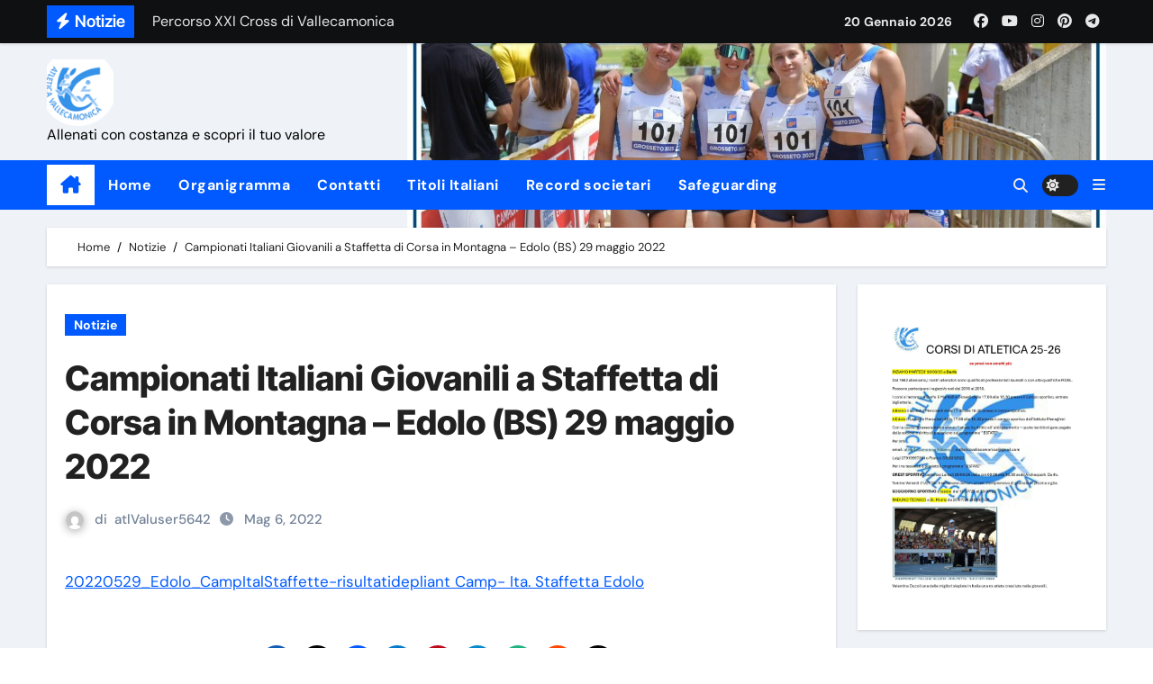

--- FILE ---
content_type: text/html; charset=UTF-8
request_url: https://www.atletica-vallecamonica.it/notizie/campionati-italiani-giovanili-a-staffetta-di-corsa-in-montagna-edolo-bs-29-maggio-2022/
body_size: 17661
content:
<!-- =========================
  Page Breadcrumb   
============================== -->
<!DOCTYPE html>
<html lang="it-IT">
<head>
<meta charset="UTF-8">
<meta name="viewport" content="width=device-width, initial-scale=1">
<link rel="profile" href="http://gmpg.org/xfn/11">
<title>Campionati Italiani Giovanili a Staffetta di Corsa in Montagna &#8211; Edolo (BS) 29 maggio 2022</title>
<meta name='robots' content='max-image-preview:large' />
<link rel="alternate" type="application/rss+xml" title=" &raquo; Feed" href="https://www.atletica-vallecamonica.it/feed/" />
<link rel="alternate" type="application/rss+xml" title=" &raquo; Feed dei commenti" href="https://www.atletica-vallecamonica.it/comments/feed/" />
<link rel="alternate" type="application/rss+xml" title=" &raquo; Campionati Italiani Giovanili a Staffetta di Corsa in Montagna &#8211; Edolo (BS) 29 maggio 2022 Feed dei commenti" href="https://www.atletica-vallecamonica.it/notizie/campionati-italiani-giovanili-a-staffetta-di-corsa-in-montagna-edolo-bs-29-maggio-2022/feed/" />
<link rel="alternate" title="oEmbed (JSON)" type="application/json+oembed" href="https://www.atletica-vallecamonica.it/wp-json/oembed/1.0/embed?url=https%3A%2F%2Fwww.atletica-vallecamonica.it%2Fnotizie%2Fcampionati-italiani-giovanili-a-staffetta-di-corsa-in-montagna-edolo-bs-29-maggio-2022%2F" />
<link rel="alternate" title="oEmbed (XML)" type="text/xml+oembed" href="https://www.atletica-vallecamonica.it/wp-json/oembed/1.0/embed?url=https%3A%2F%2Fwww.atletica-vallecamonica.it%2Fnotizie%2Fcampionati-italiani-giovanili-a-staffetta-di-corsa-in-montagna-edolo-bs-29-maggio-2022%2F&#038;format=xml" />
<style id='wp-img-auto-sizes-contain-inline-css' type='text/css'>
img:is([sizes=auto i],[sizes^="auto," i]){contain-intrinsic-size:3000px 1500px}
/*# sourceURL=wp-img-auto-sizes-contain-inline-css */
</style>
<link rel='stylesheet' id='newsair-theme-fonts-css' href='https://www.atletica-vallecamonica.it/wp-content/fonts/c5c7edc975c5484c71af9de12a4d36fb.css?ver=20201110' type='text/css' media='all' />
<style id='wp-emoji-styles-inline-css' type='text/css'>

	img.wp-smiley, img.emoji {
		display: inline !important;
		border: none !important;
		box-shadow: none !important;
		height: 1em !important;
		width: 1em !important;
		margin: 0 0.07em !important;
		vertical-align: -0.1em !important;
		background: none !important;
		padding: 0 !important;
	}
/*# sourceURL=wp-emoji-styles-inline-css */
</style>
<style id='wp-block-library-inline-css' type='text/css'>
:root{--wp-block-synced-color:#7a00df;--wp-block-synced-color--rgb:122,0,223;--wp-bound-block-color:var(--wp-block-synced-color);--wp-editor-canvas-background:#ddd;--wp-admin-theme-color:#007cba;--wp-admin-theme-color--rgb:0,124,186;--wp-admin-theme-color-darker-10:#006ba1;--wp-admin-theme-color-darker-10--rgb:0,107,160.5;--wp-admin-theme-color-darker-20:#005a87;--wp-admin-theme-color-darker-20--rgb:0,90,135;--wp-admin-border-width-focus:2px}@media (min-resolution:192dpi){:root{--wp-admin-border-width-focus:1.5px}}.wp-element-button{cursor:pointer}:root .has-very-light-gray-background-color{background-color:#eee}:root .has-very-dark-gray-background-color{background-color:#313131}:root .has-very-light-gray-color{color:#eee}:root .has-very-dark-gray-color{color:#313131}:root .has-vivid-green-cyan-to-vivid-cyan-blue-gradient-background{background:linear-gradient(135deg,#00d084,#0693e3)}:root .has-purple-crush-gradient-background{background:linear-gradient(135deg,#34e2e4,#4721fb 50%,#ab1dfe)}:root .has-hazy-dawn-gradient-background{background:linear-gradient(135deg,#faaca8,#dad0ec)}:root .has-subdued-olive-gradient-background{background:linear-gradient(135deg,#fafae1,#67a671)}:root .has-atomic-cream-gradient-background{background:linear-gradient(135deg,#fdd79a,#004a59)}:root .has-nightshade-gradient-background{background:linear-gradient(135deg,#330968,#31cdcf)}:root .has-midnight-gradient-background{background:linear-gradient(135deg,#020381,#2874fc)}:root{--wp--preset--font-size--normal:16px;--wp--preset--font-size--huge:42px}.has-regular-font-size{font-size:1em}.has-larger-font-size{font-size:2.625em}.has-normal-font-size{font-size:var(--wp--preset--font-size--normal)}.has-huge-font-size{font-size:var(--wp--preset--font-size--huge)}.has-text-align-center{text-align:center}.has-text-align-left{text-align:left}.has-text-align-right{text-align:right}.has-fit-text{white-space:nowrap!important}#end-resizable-editor-section{display:none}.aligncenter{clear:both}.items-justified-left{justify-content:flex-start}.items-justified-center{justify-content:center}.items-justified-right{justify-content:flex-end}.items-justified-space-between{justify-content:space-between}.screen-reader-text{border:0;clip-path:inset(50%);height:1px;margin:-1px;overflow:hidden;padding:0;position:absolute;width:1px;word-wrap:normal!important}.screen-reader-text:focus{background-color:#ddd;clip-path:none;color:#444;display:block;font-size:1em;height:auto;left:5px;line-height:normal;padding:15px 23px 14px;text-decoration:none;top:5px;width:auto;z-index:100000}html :where(.has-border-color){border-style:solid}html :where([style*=border-top-color]){border-top-style:solid}html :where([style*=border-right-color]){border-right-style:solid}html :where([style*=border-bottom-color]){border-bottom-style:solid}html :where([style*=border-left-color]){border-left-style:solid}html :where([style*=border-width]){border-style:solid}html :where([style*=border-top-width]){border-top-style:solid}html :where([style*=border-right-width]){border-right-style:solid}html :where([style*=border-bottom-width]){border-bottom-style:solid}html :where([style*=border-left-width]){border-left-style:solid}html :where(img[class*=wp-image-]){height:auto;max-width:100%}:where(figure){margin:0 0 1em}html :where(.is-position-sticky){--wp-admin--admin-bar--position-offset:var(--wp-admin--admin-bar--height,0px)}@media screen and (max-width:600px){html :where(.is-position-sticky){--wp-admin--admin-bar--position-offset:0px}}

/*# sourceURL=wp-block-library-inline-css */
</style><style id='wp-block-gallery-inline-css' type='text/css'>
.blocks-gallery-grid:not(.has-nested-images),.wp-block-gallery:not(.has-nested-images){display:flex;flex-wrap:wrap;list-style-type:none;margin:0;padding:0}.blocks-gallery-grid:not(.has-nested-images) .blocks-gallery-image,.blocks-gallery-grid:not(.has-nested-images) .blocks-gallery-item,.wp-block-gallery:not(.has-nested-images) .blocks-gallery-image,.wp-block-gallery:not(.has-nested-images) .blocks-gallery-item{display:flex;flex-direction:column;flex-grow:1;justify-content:center;margin:0 1em 1em 0;position:relative;width:calc(50% - 1em)}.blocks-gallery-grid:not(.has-nested-images) .blocks-gallery-image:nth-of-type(2n),.blocks-gallery-grid:not(.has-nested-images) .blocks-gallery-item:nth-of-type(2n),.wp-block-gallery:not(.has-nested-images) .blocks-gallery-image:nth-of-type(2n),.wp-block-gallery:not(.has-nested-images) .blocks-gallery-item:nth-of-type(2n){margin-right:0}.blocks-gallery-grid:not(.has-nested-images) .blocks-gallery-image figure,.blocks-gallery-grid:not(.has-nested-images) .blocks-gallery-item figure,.wp-block-gallery:not(.has-nested-images) .blocks-gallery-image figure,.wp-block-gallery:not(.has-nested-images) .blocks-gallery-item figure{align-items:flex-end;display:flex;height:100%;justify-content:flex-start;margin:0}.blocks-gallery-grid:not(.has-nested-images) .blocks-gallery-image img,.blocks-gallery-grid:not(.has-nested-images) .blocks-gallery-item img,.wp-block-gallery:not(.has-nested-images) .blocks-gallery-image img,.wp-block-gallery:not(.has-nested-images) .blocks-gallery-item img{display:block;height:auto;max-width:100%;width:auto}.blocks-gallery-grid:not(.has-nested-images) .blocks-gallery-image figcaption,.blocks-gallery-grid:not(.has-nested-images) .blocks-gallery-item figcaption,.wp-block-gallery:not(.has-nested-images) .blocks-gallery-image figcaption,.wp-block-gallery:not(.has-nested-images) .blocks-gallery-item figcaption{background:linear-gradient(0deg,#000000b3,#0000004d 70%,#0000);bottom:0;box-sizing:border-box;color:#fff;font-size:.8em;margin:0;max-height:100%;overflow:auto;padding:3em .77em .7em;position:absolute;text-align:center;width:100%;z-index:2}.blocks-gallery-grid:not(.has-nested-images) .blocks-gallery-image figcaption img,.blocks-gallery-grid:not(.has-nested-images) .blocks-gallery-item figcaption img,.wp-block-gallery:not(.has-nested-images) .blocks-gallery-image figcaption img,.wp-block-gallery:not(.has-nested-images) .blocks-gallery-item figcaption img{display:inline}.blocks-gallery-grid:not(.has-nested-images) figcaption,.wp-block-gallery:not(.has-nested-images) figcaption{flex-grow:1}.blocks-gallery-grid:not(.has-nested-images).is-cropped .blocks-gallery-image a,.blocks-gallery-grid:not(.has-nested-images).is-cropped .blocks-gallery-image img,.blocks-gallery-grid:not(.has-nested-images).is-cropped .blocks-gallery-item a,.blocks-gallery-grid:not(.has-nested-images).is-cropped .blocks-gallery-item img,.wp-block-gallery:not(.has-nested-images).is-cropped .blocks-gallery-image a,.wp-block-gallery:not(.has-nested-images).is-cropped .blocks-gallery-image img,.wp-block-gallery:not(.has-nested-images).is-cropped .blocks-gallery-item a,.wp-block-gallery:not(.has-nested-images).is-cropped .blocks-gallery-item img{flex:1;height:100%;object-fit:cover;width:100%}.blocks-gallery-grid:not(.has-nested-images).columns-1 .blocks-gallery-image,.blocks-gallery-grid:not(.has-nested-images).columns-1 .blocks-gallery-item,.wp-block-gallery:not(.has-nested-images).columns-1 .blocks-gallery-image,.wp-block-gallery:not(.has-nested-images).columns-1 .blocks-gallery-item{margin-right:0;width:100%}@media (min-width:600px){.blocks-gallery-grid:not(.has-nested-images).columns-3 .blocks-gallery-image,.blocks-gallery-grid:not(.has-nested-images).columns-3 .blocks-gallery-item,.wp-block-gallery:not(.has-nested-images).columns-3 .blocks-gallery-image,.wp-block-gallery:not(.has-nested-images).columns-3 .blocks-gallery-item{margin-right:1em;width:calc(33.33333% - .66667em)}.blocks-gallery-grid:not(.has-nested-images).columns-4 .blocks-gallery-image,.blocks-gallery-grid:not(.has-nested-images).columns-4 .blocks-gallery-item,.wp-block-gallery:not(.has-nested-images).columns-4 .blocks-gallery-image,.wp-block-gallery:not(.has-nested-images).columns-4 .blocks-gallery-item{margin-right:1em;width:calc(25% - .75em)}.blocks-gallery-grid:not(.has-nested-images).columns-5 .blocks-gallery-image,.blocks-gallery-grid:not(.has-nested-images).columns-5 .blocks-gallery-item,.wp-block-gallery:not(.has-nested-images).columns-5 .blocks-gallery-image,.wp-block-gallery:not(.has-nested-images).columns-5 .blocks-gallery-item{margin-right:1em;width:calc(20% - .8em)}.blocks-gallery-grid:not(.has-nested-images).columns-6 .blocks-gallery-image,.blocks-gallery-grid:not(.has-nested-images).columns-6 .blocks-gallery-item,.wp-block-gallery:not(.has-nested-images).columns-6 .blocks-gallery-image,.wp-block-gallery:not(.has-nested-images).columns-6 .blocks-gallery-item{margin-right:1em;width:calc(16.66667% - .83333em)}.blocks-gallery-grid:not(.has-nested-images).columns-7 .blocks-gallery-image,.blocks-gallery-grid:not(.has-nested-images).columns-7 .blocks-gallery-item,.wp-block-gallery:not(.has-nested-images).columns-7 .blocks-gallery-image,.wp-block-gallery:not(.has-nested-images).columns-7 .blocks-gallery-item{margin-right:1em;width:calc(14.28571% - .85714em)}.blocks-gallery-grid:not(.has-nested-images).columns-8 .blocks-gallery-image,.blocks-gallery-grid:not(.has-nested-images).columns-8 .blocks-gallery-item,.wp-block-gallery:not(.has-nested-images).columns-8 .blocks-gallery-image,.wp-block-gallery:not(.has-nested-images).columns-8 .blocks-gallery-item{margin-right:1em;width:calc(12.5% - .875em)}.blocks-gallery-grid:not(.has-nested-images).columns-1 .blocks-gallery-image:nth-of-type(1n),.blocks-gallery-grid:not(.has-nested-images).columns-1 .blocks-gallery-item:nth-of-type(1n),.blocks-gallery-grid:not(.has-nested-images).columns-2 .blocks-gallery-image:nth-of-type(2n),.blocks-gallery-grid:not(.has-nested-images).columns-2 .blocks-gallery-item:nth-of-type(2n),.blocks-gallery-grid:not(.has-nested-images).columns-3 .blocks-gallery-image:nth-of-type(3n),.blocks-gallery-grid:not(.has-nested-images).columns-3 .blocks-gallery-item:nth-of-type(3n),.blocks-gallery-grid:not(.has-nested-images).columns-4 .blocks-gallery-image:nth-of-type(4n),.blocks-gallery-grid:not(.has-nested-images).columns-4 .blocks-gallery-item:nth-of-type(4n),.blocks-gallery-grid:not(.has-nested-images).columns-5 .blocks-gallery-image:nth-of-type(5n),.blocks-gallery-grid:not(.has-nested-images).columns-5 .blocks-gallery-item:nth-of-type(5n),.blocks-gallery-grid:not(.has-nested-images).columns-6 .blocks-gallery-image:nth-of-type(6n),.blocks-gallery-grid:not(.has-nested-images).columns-6 .blocks-gallery-item:nth-of-type(6n),.blocks-gallery-grid:not(.has-nested-images).columns-7 .blocks-gallery-image:nth-of-type(7n),.blocks-gallery-grid:not(.has-nested-images).columns-7 .blocks-gallery-item:nth-of-type(7n),.blocks-gallery-grid:not(.has-nested-images).columns-8 .blocks-gallery-image:nth-of-type(8n),.blocks-gallery-grid:not(.has-nested-images).columns-8 .blocks-gallery-item:nth-of-type(8n),.wp-block-gallery:not(.has-nested-images).columns-1 .blocks-gallery-image:nth-of-type(1n),.wp-block-gallery:not(.has-nested-images).columns-1 .blocks-gallery-item:nth-of-type(1n),.wp-block-gallery:not(.has-nested-images).columns-2 .blocks-gallery-image:nth-of-type(2n),.wp-block-gallery:not(.has-nested-images).columns-2 .blocks-gallery-item:nth-of-type(2n),.wp-block-gallery:not(.has-nested-images).columns-3 .blocks-gallery-image:nth-of-type(3n),.wp-block-gallery:not(.has-nested-images).columns-3 .blocks-gallery-item:nth-of-type(3n),.wp-block-gallery:not(.has-nested-images).columns-4 .blocks-gallery-image:nth-of-type(4n),.wp-block-gallery:not(.has-nested-images).columns-4 .blocks-gallery-item:nth-of-type(4n),.wp-block-gallery:not(.has-nested-images).columns-5 .blocks-gallery-image:nth-of-type(5n),.wp-block-gallery:not(.has-nested-images).columns-5 .blocks-gallery-item:nth-of-type(5n),.wp-block-gallery:not(.has-nested-images).columns-6 .blocks-gallery-image:nth-of-type(6n),.wp-block-gallery:not(.has-nested-images).columns-6 .blocks-gallery-item:nth-of-type(6n),.wp-block-gallery:not(.has-nested-images).columns-7 .blocks-gallery-image:nth-of-type(7n),.wp-block-gallery:not(.has-nested-images).columns-7 .blocks-gallery-item:nth-of-type(7n),.wp-block-gallery:not(.has-nested-images).columns-8 .blocks-gallery-image:nth-of-type(8n),.wp-block-gallery:not(.has-nested-images).columns-8 .blocks-gallery-item:nth-of-type(8n){margin-right:0}}.blocks-gallery-grid:not(.has-nested-images) .blocks-gallery-image:last-child,.blocks-gallery-grid:not(.has-nested-images) .blocks-gallery-item:last-child,.wp-block-gallery:not(.has-nested-images) .blocks-gallery-image:last-child,.wp-block-gallery:not(.has-nested-images) .blocks-gallery-item:last-child{margin-right:0}.blocks-gallery-grid:not(.has-nested-images).alignleft,.blocks-gallery-grid:not(.has-nested-images).alignright,.wp-block-gallery:not(.has-nested-images).alignleft,.wp-block-gallery:not(.has-nested-images).alignright{max-width:420px;width:100%}.blocks-gallery-grid:not(.has-nested-images).aligncenter .blocks-gallery-item figure,.wp-block-gallery:not(.has-nested-images).aligncenter .blocks-gallery-item figure{justify-content:center}.wp-block-gallery:not(.is-cropped) .blocks-gallery-item{align-self:flex-start}figure.wp-block-gallery.has-nested-images{align-items:normal}.wp-block-gallery.has-nested-images figure.wp-block-image:not(#individual-image){margin:0;width:calc(50% - var(--wp--style--unstable-gallery-gap, 16px)/2)}.wp-block-gallery.has-nested-images figure.wp-block-image{box-sizing:border-box;display:flex;flex-direction:column;flex-grow:1;justify-content:center;max-width:100%;position:relative}.wp-block-gallery.has-nested-images figure.wp-block-image>a,.wp-block-gallery.has-nested-images figure.wp-block-image>div{flex-direction:column;flex-grow:1;margin:0}.wp-block-gallery.has-nested-images figure.wp-block-image img{display:block;height:auto;max-width:100%!important;width:auto}.wp-block-gallery.has-nested-images figure.wp-block-image figcaption,.wp-block-gallery.has-nested-images figure.wp-block-image:has(figcaption):before{bottom:0;left:0;max-height:100%;position:absolute;right:0}.wp-block-gallery.has-nested-images figure.wp-block-image:has(figcaption):before{backdrop-filter:blur(3px);content:"";height:100%;-webkit-mask-image:linear-gradient(0deg,#000 20%,#0000);mask-image:linear-gradient(0deg,#000 20%,#0000);max-height:40%;pointer-events:none}.wp-block-gallery.has-nested-images figure.wp-block-image figcaption{box-sizing:border-box;color:#fff;font-size:13px;margin:0;overflow:auto;padding:1em;text-align:center;text-shadow:0 0 1.5px #000}.wp-block-gallery.has-nested-images figure.wp-block-image figcaption::-webkit-scrollbar{height:12px;width:12px}.wp-block-gallery.has-nested-images figure.wp-block-image figcaption::-webkit-scrollbar-track{background-color:initial}.wp-block-gallery.has-nested-images figure.wp-block-image figcaption::-webkit-scrollbar-thumb{background-clip:padding-box;background-color:initial;border:3px solid #0000;border-radius:8px}.wp-block-gallery.has-nested-images figure.wp-block-image figcaption:focus-within::-webkit-scrollbar-thumb,.wp-block-gallery.has-nested-images figure.wp-block-image figcaption:focus::-webkit-scrollbar-thumb,.wp-block-gallery.has-nested-images figure.wp-block-image figcaption:hover::-webkit-scrollbar-thumb{background-color:#fffc}.wp-block-gallery.has-nested-images figure.wp-block-image figcaption{scrollbar-color:#0000 #0000;scrollbar-gutter:stable both-edges;scrollbar-width:thin}.wp-block-gallery.has-nested-images figure.wp-block-image figcaption:focus,.wp-block-gallery.has-nested-images figure.wp-block-image figcaption:focus-within,.wp-block-gallery.has-nested-images figure.wp-block-image figcaption:hover{scrollbar-color:#fffc #0000}.wp-block-gallery.has-nested-images figure.wp-block-image figcaption{will-change:transform}@media (hover:none){.wp-block-gallery.has-nested-images figure.wp-block-image figcaption{scrollbar-color:#fffc #0000}}.wp-block-gallery.has-nested-images figure.wp-block-image figcaption{background:linear-gradient(0deg,#0006,#0000)}.wp-block-gallery.has-nested-images figure.wp-block-image figcaption img{display:inline}.wp-block-gallery.has-nested-images figure.wp-block-image figcaption a{color:inherit}.wp-block-gallery.has-nested-images figure.wp-block-image.has-custom-border img{box-sizing:border-box}.wp-block-gallery.has-nested-images figure.wp-block-image.has-custom-border>a,.wp-block-gallery.has-nested-images figure.wp-block-image.has-custom-border>div,.wp-block-gallery.has-nested-images figure.wp-block-image.is-style-rounded>a,.wp-block-gallery.has-nested-images figure.wp-block-image.is-style-rounded>div{flex:1 1 auto}.wp-block-gallery.has-nested-images figure.wp-block-image.has-custom-border figcaption,.wp-block-gallery.has-nested-images figure.wp-block-image.is-style-rounded figcaption{background:none;color:inherit;flex:initial;margin:0;padding:10px 10px 9px;position:relative;text-shadow:none}.wp-block-gallery.has-nested-images figure.wp-block-image.has-custom-border:before,.wp-block-gallery.has-nested-images figure.wp-block-image.is-style-rounded:before{content:none}.wp-block-gallery.has-nested-images figcaption{flex-basis:100%;flex-grow:1;text-align:center}.wp-block-gallery.has-nested-images:not(.is-cropped) figure.wp-block-image:not(#individual-image){margin-bottom:auto;margin-top:0}.wp-block-gallery.has-nested-images.is-cropped figure.wp-block-image:not(#individual-image){align-self:inherit}.wp-block-gallery.has-nested-images.is-cropped figure.wp-block-image:not(#individual-image)>a,.wp-block-gallery.has-nested-images.is-cropped figure.wp-block-image:not(#individual-image)>div:not(.components-drop-zone){display:flex}.wp-block-gallery.has-nested-images.is-cropped figure.wp-block-image:not(#individual-image) a,.wp-block-gallery.has-nested-images.is-cropped figure.wp-block-image:not(#individual-image) img{flex:1 0 0%;height:100%;object-fit:cover;width:100%}.wp-block-gallery.has-nested-images.columns-1 figure.wp-block-image:not(#individual-image){width:100%}@media (min-width:600px){.wp-block-gallery.has-nested-images.columns-3 figure.wp-block-image:not(#individual-image){width:calc(33.33333% - var(--wp--style--unstable-gallery-gap, 16px)*.66667)}.wp-block-gallery.has-nested-images.columns-4 figure.wp-block-image:not(#individual-image){width:calc(25% - var(--wp--style--unstable-gallery-gap, 16px)*.75)}.wp-block-gallery.has-nested-images.columns-5 figure.wp-block-image:not(#individual-image){width:calc(20% - var(--wp--style--unstable-gallery-gap, 16px)*.8)}.wp-block-gallery.has-nested-images.columns-6 figure.wp-block-image:not(#individual-image){width:calc(16.66667% - var(--wp--style--unstable-gallery-gap, 16px)*.83333)}.wp-block-gallery.has-nested-images.columns-7 figure.wp-block-image:not(#individual-image){width:calc(14.28571% - var(--wp--style--unstable-gallery-gap, 16px)*.85714)}.wp-block-gallery.has-nested-images.columns-8 figure.wp-block-image:not(#individual-image){width:calc(12.5% - var(--wp--style--unstable-gallery-gap, 16px)*.875)}.wp-block-gallery.has-nested-images.columns-default figure.wp-block-image:not(#individual-image){width:calc(33.33% - var(--wp--style--unstable-gallery-gap, 16px)*.66667)}.wp-block-gallery.has-nested-images.columns-default figure.wp-block-image:not(#individual-image):first-child:nth-last-child(2),.wp-block-gallery.has-nested-images.columns-default figure.wp-block-image:not(#individual-image):first-child:nth-last-child(2)~figure.wp-block-image:not(#individual-image){width:calc(50% - var(--wp--style--unstable-gallery-gap, 16px)*.5)}.wp-block-gallery.has-nested-images.columns-default figure.wp-block-image:not(#individual-image):first-child:last-child{width:100%}}.wp-block-gallery.has-nested-images.alignleft,.wp-block-gallery.has-nested-images.alignright{max-width:420px;width:100%}.wp-block-gallery.has-nested-images.aligncenter{justify-content:center}
/*# sourceURL=https://www.atletica-vallecamonica.it/wp-includes/blocks/gallery/style.min.css */
</style>
<style id='wp-block-gallery-theme-inline-css' type='text/css'>
.blocks-gallery-caption{color:#555;font-size:13px;text-align:center}.is-dark-theme .blocks-gallery-caption{color:#ffffffa6}
/*# sourceURL=https://www.atletica-vallecamonica.it/wp-includes/blocks/gallery/theme.min.css */
</style>
<style id='wp-block-image-inline-css' type='text/css'>
.wp-block-image>a,.wp-block-image>figure>a{display:inline-block}.wp-block-image img{box-sizing:border-box;height:auto;max-width:100%;vertical-align:bottom}@media not (prefers-reduced-motion){.wp-block-image img.hide{visibility:hidden}.wp-block-image img.show{animation:show-content-image .4s}}.wp-block-image[style*=border-radius] img,.wp-block-image[style*=border-radius]>a{border-radius:inherit}.wp-block-image.has-custom-border img{box-sizing:border-box}.wp-block-image.aligncenter{text-align:center}.wp-block-image.alignfull>a,.wp-block-image.alignwide>a{width:100%}.wp-block-image.alignfull img,.wp-block-image.alignwide img{height:auto;width:100%}.wp-block-image .aligncenter,.wp-block-image .alignleft,.wp-block-image .alignright,.wp-block-image.aligncenter,.wp-block-image.alignleft,.wp-block-image.alignright{display:table}.wp-block-image .aligncenter>figcaption,.wp-block-image .alignleft>figcaption,.wp-block-image .alignright>figcaption,.wp-block-image.aligncenter>figcaption,.wp-block-image.alignleft>figcaption,.wp-block-image.alignright>figcaption{caption-side:bottom;display:table-caption}.wp-block-image .alignleft{float:left;margin:.5em 1em .5em 0}.wp-block-image .alignright{float:right;margin:.5em 0 .5em 1em}.wp-block-image .aligncenter{margin-left:auto;margin-right:auto}.wp-block-image :where(figcaption){margin-bottom:1em;margin-top:.5em}.wp-block-image.is-style-circle-mask img{border-radius:9999px}@supports ((-webkit-mask-image:none) or (mask-image:none)) or (-webkit-mask-image:none){.wp-block-image.is-style-circle-mask img{border-radius:0;-webkit-mask-image:url('data:image/svg+xml;utf8,<svg viewBox="0 0 100 100" xmlns="http://www.w3.org/2000/svg"><circle cx="50" cy="50" r="50"/></svg>');mask-image:url('data:image/svg+xml;utf8,<svg viewBox="0 0 100 100" xmlns="http://www.w3.org/2000/svg"><circle cx="50" cy="50" r="50"/></svg>');mask-mode:alpha;-webkit-mask-position:center;mask-position:center;-webkit-mask-repeat:no-repeat;mask-repeat:no-repeat;-webkit-mask-size:contain;mask-size:contain}}:root :where(.wp-block-image.is-style-rounded img,.wp-block-image .is-style-rounded img){border-radius:9999px}.wp-block-image figure{margin:0}.wp-lightbox-container{display:flex;flex-direction:column;position:relative}.wp-lightbox-container img{cursor:zoom-in}.wp-lightbox-container img:hover+button{opacity:1}.wp-lightbox-container button{align-items:center;backdrop-filter:blur(16px) saturate(180%);background-color:#5a5a5a40;border:none;border-radius:4px;cursor:zoom-in;display:flex;height:20px;justify-content:center;opacity:0;padding:0;position:absolute;right:16px;text-align:center;top:16px;width:20px;z-index:100}@media not (prefers-reduced-motion){.wp-lightbox-container button{transition:opacity .2s ease}}.wp-lightbox-container button:focus-visible{outline:3px auto #5a5a5a40;outline:3px auto -webkit-focus-ring-color;outline-offset:3px}.wp-lightbox-container button:hover{cursor:pointer;opacity:1}.wp-lightbox-container button:focus{opacity:1}.wp-lightbox-container button:focus,.wp-lightbox-container button:hover,.wp-lightbox-container button:not(:hover):not(:active):not(.has-background){background-color:#5a5a5a40;border:none}.wp-lightbox-overlay{box-sizing:border-box;cursor:zoom-out;height:100vh;left:0;overflow:hidden;position:fixed;top:0;visibility:hidden;width:100%;z-index:100000}.wp-lightbox-overlay .close-button{align-items:center;cursor:pointer;display:flex;justify-content:center;min-height:40px;min-width:40px;padding:0;position:absolute;right:calc(env(safe-area-inset-right) + 16px);top:calc(env(safe-area-inset-top) + 16px);z-index:5000000}.wp-lightbox-overlay .close-button:focus,.wp-lightbox-overlay .close-button:hover,.wp-lightbox-overlay .close-button:not(:hover):not(:active):not(.has-background){background:none;border:none}.wp-lightbox-overlay .lightbox-image-container{height:var(--wp--lightbox-container-height);left:50%;overflow:hidden;position:absolute;top:50%;transform:translate(-50%,-50%);transform-origin:top left;width:var(--wp--lightbox-container-width);z-index:9999999999}.wp-lightbox-overlay .wp-block-image{align-items:center;box-sizing:border-box;display:flex;height:100%;justify-content:center;margin:0;position:relative;transform-origin:0 0;width:100%;z-index:3000000}.wp-lightbox-overlay .wp-block-image img{height:var(--wp--lightbox-image-height);min-height:var(--wp--lightbox-image-height);min-width:var(--wp--lightbox-image-width);width:var(--wp--lightbox-image-width)}.wp-lightbox-overlay .wp-block-image figcaption{display:none}.wp-lightbox-overlay button{background:none;border:none}.wp-lightbox-overlay .scrim{background-color:#fff;height:100%;opacity:.9;position:absolute;width:100%;z-index:2000000}.wp-lightbox-overlay.active{visibility:visible}@media not (prefers-reduced-motion){.wp-lightbox-overlay.active{animation:turn-on-visibility .25s both}.wp-lightbox-overlay.active img{animation:turn-on-visibility .35s both}.wp-lightbox-overlay.show-closing-animation:not(.active){animation:turn-off-visibility .35s both}.wp-lightbox-overlay.show-closing-animation:not(.active) img{animation:turn-off-visibility .25s both}.wp-lightbox-overlay.zoom.active{animation:none;opacity:1;visibility:visible}.wp-lightbox-overlay.zoom.active .lightbox-image-container{animation:lightbox-zoom-in .4s}.wp-lightbox-overlay.zoom.active .lightbox-image-container img{animation:none}.wp-lightbox-overlay.zoom.active .scrim{animation:turn-on-visibility .4s forwards}.wp-lightbox-overlay.zoom.show-closing-animation:not(.active){animation:none}.wp-lightbox-overlay.zoom.show-closing-animation:not(.active) .lightbox-image-container{animation:lightbox-zoom-out .4s}.wp-lightbox-overlay.zoom.show-closing-animation:not(.active) .lightbox-image-container img{animation:none}.wp-lightbox-overlay.zoom.show-closing-animation:not(.active) .scrim{animation:turn-off-visibility .4s forwards}}@keyframes show-content-image{0%{visibility:hidden}99%{visibility:hidden}to{visibility:visible}}@keyframes turn-on-visibility{0%{opacity:0}to{opacity:1}}@keyframes turn-off-visibility{0%{opacity:1;visibility:visible}99%{opacity:0;visibility:visible}to{opacity:0;visibility:hidden}}@keyframes lightbox-zoom-in{0%{transform:translate(calc((-100vw + var(--wp--lightbox-scrollbar-width))/2 + var(--wp--lightbox-initial-left-position)),calc(-50vh + var(--wp--lightbox-initial-top-position))) scale(var(--wp--lightbox-scale))}to{transform:translate(-50%,-50%) scale(1)}}@keyframes lightbox-zoom-out{0%{transform:translate(-50%,-50%) scale(1);visibility:visible}99%{visibility:visible}to{transform:translate(calc((-100vw + var(--wp--lightbox-scrollbar-width))/2 + var(--wp--lightbox-initial-left-position)),calc(-50vh + var(--wp--lightbox-initial-top-position))) scale(var(--wp--lightbox-scale));visibility:hidden}}
/*# sourceURL=https://www.atletica-vallecamonica.it/wp-includes/blocks/image/style.min.css */
</style>
<style id='wp-block-image-theme-inline-css' type='text/css'>
:root :where(.wp-block-image figcaption){color:#555;font-size:13px;text-align:center}.is-dark-theme :root :where(.wp-block-image figcaption){color:#ffffffa6}.wp-block-image{margin:0 0 1em}
/*# sourceURL=https://www.atletica-vallecamonica.it/wp-includes/blocks/image/theme.min.css */
</style>
<style id='wp-block-columns-inline-css' type='text/css'>
.wp-block-columns{box-sizing:border-box;display:flex;flex-wrap:wrap!important}@media (min-width:782px){.wp-block-columns{flex-wrap:nowrap!important}}.wp-block-columns{align-items:normal!important}.wp-block-columns.are-vertically-aligned-top{align-items:flex-start}.wp-block-columns.are-vertically-aligned-center{align-items:center}.wp-block-columns.are-vertically-aligned-bottom{align-items:flex-end}@media (max-width:781px){.wp-block-columns:not(.is-not-stacked-on-mobile)>.wp-block-column{flex-basis:100%!important}}@media (min-width:782px){.wp-block-columns:not(.is-not-stacked-on-mobile)>.wp-block-column{flex-basis:0;flex-grow:1}.wp-block-columns:not(.is-not-stacked-on-mobile)>.wp-block-column[style*=flex-basis]{flex-grow:0}}.wp-block-columns.is-not-stacked-on-mobile{flex-wrap:nowrap!important}.wp-block-columns.is-not-stacked-on-mobile>.wp-block-column{flex-basis:0;flex-grow:1}.wp-block-columns.is-not-stacked-on-mobile>.wp-block-column[style*=flex-basis]{flex-grow:0}:where(.wp-block-columns){margin-bottom:1.75em}:where(.wp-block-columns.has-background){padding:1.25em 2.375em}.wp-block-column{flex-grow:1;min-width:0;overflow-wrap:break-word;word-break:break-word}.wp-block-column.is-vertically-aligned-top{align-self:flex-start}.wp-block-column.is-vertically-aligned-center{align-self:center}.wp-block-column.is-vertically-aligned-bottom{align-self:flex-end}.wp-block-column.is-vertically-aligned-stretch{align-self:stretch}.wp-block-column.is-vertically-aligned-bottom,.wp-block-column.is-vertically-aligned-center,.wp-block-column.is-vertically-aligned-top{width:100%}
/*# sourceURL=https://www.atletica-vallecamonica.it/wp-includes/blocks/columns/style.min.css */
</style>
<style id='global-styles-inline-css' type='text/css'>
:root{--wp--preset--aspect-ratio--square: 1;--wp--preset--aspect-ratio--4-3: 4/3;--wp--preset--aspect-ratio--3-4: 3/4;--wp--preset--aspect-ratio--3-2: 3/2;--wp--preset--aspect-ratio--2-3: 2/3;--wp--preset--aspect-ratio--16-9: 16/9;--wp--preset--aspect-ratio--9-16: 9/16;--wp--preset--color--black: #000000;--wp--preset--color--cyan-bluish-gray: #abb8c3;--wp--preset--color--white: #ffffff;--wp--preset--color--pale-pink: #f78da7;--wp--preset--color--vivid-red: #cf2e2e;--wp--preset--color--luminous-vivid-orange: #ff6900;--wp--preset--color--luminous-vivid-amber: #fcb900;--wp--preset--color--light-green-cyan: #7bdcb5;--wp--preset--color--vivid-green-cyan: #00d084;--wp--preset--color--pale-cyan-blue: #8ed1fc;--wp--preset--color--vivid-cyan-blue: #0693e3;--wp--preset--color--vivid-purple: #9b51e0;--wp--preset--gradient--vivid-cyan-blue-to-vivid-purple: linear-gradient(135deg,rgb(6,147,227) 0%,rgb(155,81,224) 100%);--wp--preset--gradient--light-green-cyan-to-vivid-green-cyan: linear-gradient(135deg,rgb(122,220,180) 0%,rgb(0,208,130) 100%);--wp--preset--gradient--luminous-vivid-amber-to-luminous-vivid-orange: linear-gradient(135deg,rgb(252,185,0) 0%,rgb(255,105,0) 100%);--wp--preset--gradient--luminous-vivid-orange-to-vivid-red: linear-gradient(135deg,rgb(255,105,0) 0%,rgb(207,46,46) 100%);--wp--preset--gradient--very-light-gray-to-cyan-bluish-gray: linear-gradient(135deg,rgb(238,238,238) 0%,rgb(169,184,195) 100%);--wp--preset--gradient--cool-to-warm-spectrum: linear-gradient(135deg,rgb(74,234,220) 0%,rgb(151,120,209) 20%,rgb(207,42,186) 40%,rgb(238,44,130) 60%,rgb(251,105,98) 80%,rgb(254,248,76) 100%);--wp--preset--gradient--blush-light-purple: linear-gradient(135deg,rgb(255,206,236) 0%,rgb(152,150,240) 100%);--wp--preset--gradient--blush-bordeaux: linear-gradient(135deg,rgb(254,205,165) 0%,rgb(254,45,45) 50%,rgb(107,0,62) 100%);--wp--preset--gradient--luminous-dusk: linear-gradient(135deg,rgb(255,203,112) 0%,rgb(199,81,192) 50%,rgb(65,88,208) 100%);--wp--preset--gradient--pale-ocean: linear-gradient(135deg,rgb(255,245,203) 0%,rgb(182,227,212) 50%,rgb(51,167,181) 100%);--wp--preset--gradient--electric-grass: linear-gradient(135deg,rgb(202,248,128) 0%,rgb(113,206,126) 100%);--wp--preset--gradient--midnight: linear-gradient(135deg,rgb(2,3,129) 0%,rgb(40,116,252) 100%);--wp--preset--font-size--small: 13px;--wp--preset--font-size--medium: 20px;--wp--preset--font-size--large: 36px;--wp--preset--font-size--x-large: 42px;--wp--preset--spacing--20: 0.44rem;--wp--preset--spacing--30: 0.67rem;--wp--preset--spacing--40: 1rem;--wp--preset--spacing--50: 1.5rem;--wp--preset--spacing--60: 2.25rem;--wp--preset--spacing--70: 3.38rem;--wp--preset--spacing--80: 5.06rem;--wp--preset--shadow--natural: 6px 6px 9px rgba(0, 0, 0, 0.2);--wp--preset--shadow--deep: 12px 12px 50px rgba(0, 0, 0, 0.4);--wp--preset--shadow--sharp: 6px 6px 0px rgba(0, 0, 0, 0.2);--wp--preset--shadow--outlined: 6px 6px 0px -3px rgb(255, 255, 255), 6px 6px rgb(0, 0, 0);--wp--preset--shadow--crisp: 6px 6px 0px rgb(0, 0, 0);}:where(.is-layout-flex){gap: 0.5em;}:where(.is-layout-grid){gap: 0.5em;}body .is-layout-flex{display: flex;}.is-layout-flex{flex-wrap: wrap;align-items: center;}.is-layout-flex > :is(*, div){margin: 0;}body .is-layout-grid{display: grid;}.is-layout-grid > :is(*, div){margin: 0;}:where(.wp-block-columns.is-layout-flex){gap: 2em;}:where(.wp-block-columns.is-layout-grid){gap: 2em;}:where(.wp-block-post-template.is-layout-flex){gap: 1.25em;}:where(.wp-block-post-template.is-layout-grid){gap: 1.25em;}.has-black-color{color: var(--wp--preset--color--black) !important;}.has-cyan-bluish-gray-color{color: var(--wp--preset--color--cyan-bluish-gray) !important;}.has-white-color{color: var(--wp--preset--color--white) !important;}.has-pale-pink-color{color: var(--wp--preset--color--pale-pink) !important;}.has-vivid-red-color{color: var(--wp--preset--color--vivid-red) !important;}.has-luminous-vivid-orange-color{color: var(--wp--preset--color--luminous-vivid-orange) !important;}.has-luminous-vivid-amber-color{color: var(--wp--preset--color--luminous-vivid-amber) !important;}.has-light-green-cyan-color{color: var(--wp--preset--color--light-green-cyan) !important;}.has-vivid-green-cyan-color{color: var(--wp--preset--color--vivid-green-cyan) !important;}.has-pale-cyan-blue-color{color: var(--wp--preset--color--pale-cyan-blue) !important;}.has-vivid-cyan-blue-color{color: var(--wp--preset--color--vivid-cyan-blue) !important;}.has-vivid-purple-color{color: var(--wp--preset--color--vivid-purple) !important;}.has-black-background-color{background-color: var(--wp--preset--color--black) !important;}.has-cyan-bluish-gray-background-color{background-color: var(--wp--preset--color--cyan-bluish-gray) !important;}.has-white-background-color{background-color: var(--wp--preset--color--white) !important;}.has-pale-pink-background-color{background-color: var(--wp--preset--color--pale-pink) !important;}.has-vivid-red-background-color{background-color: var(--wp--preset--color--vivid-red) !important;}.has-luminous-vivid-orange-background-color{background-color: var(--wp--preset--color--luminous-vivid-orange) !important;}.has-luminous-vivid-amber-background-color{background-color: var(--wp--preset--color--luminous-vivid-amber) !important;}.has-light-green-cyan-background-color{background-color: var(--wp--preset--color--light-green-cyan) !important;}.has-vivid-green-cyan-background-color{background-color: var(--wp--preset--color--vivid-green-cyan) !important;}.has-pale-cyan-blue-background-color{background-color: var(--wp--preset--color--pale-cyan-blue) !important;}.has-vivid-cyan-blue-background-color{background-color: var(--wp--preset--color--vivid-cyan-blue) !important;}.has-vivid-purple-background-color{background-color: var(--wp--preset--color--vivid-purple) !important;}.has-black-border-color{border-color: var(--wp--preset--color--black) !important;}.has-cyan-bluish-gray-border-color{border-color: var(--wp--preset--color--cyan-bluish-gray) !important;}.has-white-border-color{border-color: var(--wp--preset--color--white) !important;}.has-pale-pink-border-color{border-color: var(--wp--preset--color--pale-pink) !important;}.has-vivid-red-border-color{border-color: var(--wp--preset--color--vivid-red) !important;}.has-luminous-vivid-orange-border-color{border-color: var(--wp--preset--color--luminous-vivid-orange) !important;}.has-luminous-vivid-amber-border-color{border-color: var(--wp--preset--color--luminous-vivid-amber) !important;}.has-light-green-cyan-border-color{border-color: var(--wp--preset--color--light-green-cyan) !important;}.has-vivid-green-cyan-border-color{border-color: var(--wp--preset--color--vivid-green-cyan) !important;}.has-pale-cyan-blue-border-color{border-color: var(--wp--preset--color--pale-cyan-blue) !important;}.has-vivid-cyan-blue-border-color{border-color: var(--wp--preset--color--vivid-cyan-blue) !important;}.has-vivid-purple-border-color{border-color: var(--wp--preset--color--vivid-purple) !important;}.has-vivid-cyan-blue-to-vivid-purple-gradient-background{background: var(--wp--preset--gradient--vivid-cyan-blue-to-vivid-purple) !important;}.has-light-green-cyan-to-vivid-green-cyan-gradient-background{background: var(--wp--preset--gradient--light-green-cyan-to-vivid-green-cyan) !important;}.has-luminous-vivid-amber-to-luminous-vivid-orange-gradient-background{background: var(--wp--preset--gradient--luminous-vivid-amber-to-luminous-vivid-orange) !important;}.has-luminous-vivid-orange-to-vivid-red-gradient-background{background: var(--wp--preset--gradient--luminous-vivid-orange-to-vivid-red) !important;}.has-very-light-gray-to-cyan-bluish-gray-gradient-background{background: var(--wp--preset--gradient--very-light-gray-to-cyan-bluish-gray) !important;}.has-cool-to-warm-spectrum-gradient-background{background: var(--wp--preset--gradient--cool-to-warm-spectrum) !important;}.has-blush-light-purple-gradient-background{background: var(--wp--preset--gradient--blush-light-purple) !important;}.has-blush-bordeaux-gradient-background{background: var(--wp--preset--gradient--blush-bordeaux) !important;}.has-luminous-dusk-gradient-background{background: var(--wp--preset--gradient--luminous-dusk) !important;}.has-pale-ocean-gradient-background{background: var(--wp--preset--gradient--pale-ocean) !important;}.has-electric-grass-gradient-background{background: var(--wp--preset--gradient--electric-grass) !important;}.has-midnight-gradient-background{background: var(--wp--preset--gradient--midnight) !important;}.has-small-font-size{font-size: var(--wp--preset--font-size--small) !important;}.has-medium-font-size{font-size: var(--wp--preset--font-size--medium) !important;}.has-large-font-size{font-size: var(--wp--preset--font-size--large) !important;}.has-x-large-font-size{font-size: var(--wp--preset--font-size--x-large) !important;}
:where(.wp-block-columns.is-layout-flex){gap: 2em;}:where(.wp-block-columns.is-layout-grid){gap: 2em;}
/*# sourceURL=global-styles-inline-css */
</style>
<style id='core-block-supports-inline-css' type='text/css'>
.wp-block-gallery.wp-block-gallery-1{--wp--style--unstable-gallery-gap:var( --wp--style--gallery-gap-default, var( --gallery-block--gutter-size, var( --wp--style--block-gap, 0.5em ) ) );gap:var( --wp--style--gallery-gap-default, var( --gallery-block--gutter-size, var( --wp--style--block-gap, 0.5em ) ) );}.wp-block-gallery.wp-block-gallery-2{--wp--style--unstable-gallery-gap:var( --wp--style--gallery-gap-default, var( --gallery-block--gutter-size, var( --wp--style--block-gap, 0.5em ) ) );gap:var( --wp--style--gallery-gap-default, var( --gallery-block--gutter-size, var( --wp--style--block-gap, 0.5em ) ) );}.wp-block-gallery.wp-block-gallery-3{--wp--style--unstable-gallery-gap:var( --wp--style--gallery-gap-default, var( --gallery-block--gutter-size, var( --wp--style--block-gap, 0.5em ) ) );gap:var( --wp--style--gallery-gap-default, var( --gallery-block--gutter-size, var( --wp--style--block-gap, 0.5em ) ) );}.wp-block-gallery.wp-block-gallery-4{--wp--style--unstable-gallery-gap:var( --wp--style--gallery-gap-default, var( --gallery-block--gutter-size, var( --wp--style--block-gap, 0.5em ) ) );gap:var( --wp--style--gallery-gap-default, var( --gallery-block--gutter-size, var( --wp--style--block-gap, 0.5em ) ) );}.wp-container-core-columns-is-layout-9d6595d7{flex-wrap:nowrap;}.wp-block-gallery.wp-block-gallery-5{--wp--style--unstable-gallery-gap:var( --wp--style--gallery-gap-default, var( --gallery-block--gutter-size, var( --wp--style--block-gap, 0.5em ) ) );gap:var( --wp--style--gallery-gap-default, var( --gallery-block--gutter-size, var( --wp--style--block-gap, 0.5em ) ) );}.wp-block-gallery.wp-block-gallery-6{--wp--style--unstable-gallery-gap:var( --wp--style--gallery-gap-default, var( --gallery-block--gutter-size, var( --wp--style--block-gap, 0.5em ) ) );gap:var( --wp--style--gallery-gap-default, var( --gallery-block--gutter-size, var( --wp--style--block-gap, 0.5em ) ) );}
/*# sourceURL=core-block-supports-inline-css */
</style>

<style id='classic-theme-styles-inline-css' type='text/css'>
/*! This file is auto-generated */
.wp-block-button__link{color:#fff;background-color:#32373c;border-radius:9999px;box-shadow:none;text-decoration:none;padding:calc(.667em + 2px) calc(1.333em + 2px);font-size:1.125em}.wp-block-file__button{background:#32373c;color:#fff;text-decoration:none}
/*# sourceURL=/wp-includes/css/classic-themes.min.css */
</style>
<link rel='stylesheet' id='ansar-import-css' href='https://www.atletica-vallecamonica.it/wp-content/plugins/ansar-import/public/css/ansar-import-public.css?ver=2.1.0' type='text/css' media='all' />
<link rel='stylesheet' id='xs-front-style-css' href='https://www.atletica-vallecamonica.it/wp-content/plugins/wp-social/assets/css/frontend.css?ver=3.1.2' type='text/css' media='all' />
<link rel='stylesheet' id='xs_login_font_login_css-css' href='https://www.atletica-vallecamonica.it/wp-content/plugins/wp-social/assets/css/font-icon.css?ver=3.1.2' type='text/css' media='all' />
<link rel='stylesheet' id='all-css-css' href='https://www.atletica-vallecamonica.it/wp-content/themes/newsair/css/all.css?ver=6.9' type='text/css' media='all' />
<link rel='stylesheet' id='dark-css' href='https://www.atletica-vallecamonica.it/wp-content/themes/newsair/css/colors/dark.css?ver=6.9' type='text/css' media='all' />
<link rel='stylesheet' id='default-css' href='https://www.atletica-vallecamonica.it/wp-content/themes/newsair/css/colors/default.css?ver=6.9' type='text/css' media='all' />
<link rel='stylesheet' id='bootstrap-css' href='https://www.atletica-vallecamonica.it/wp-content/themes/newsair/css/bootstrap.css?ver=6.9' type='text/css' media='all' />
<link rel='stylesheet' id='newsair-style-css' href='https://www.atletica-vallecamonica.it/wp-content/themes/newsair/style.css?ver=6.9' type='text/css' media='all' />
<link rel='stylesheet' id='swiper-bundle-css-css' href='https://www.atletica-vallecamonica.it/wp-content/themes/newsair/css/swiper-bundle.css?ver=6.9' type='text/css' media='all' />
<link rel='stylesheet' id='smartmenus-css' href='https://www.atletica-vallecamonica.it/wp-content/themes/newsair/css/jquery.smartmenus.bootstrap.css?ver=6.9' type='text/css' media='all' />
<link rel='stylesheet' id='animate-css' href='https://www.atletica-vallecamonica.it/wp-content/themes/newsair/css/animate.css?ver=6.9' type='text/css' media='all' />
<link rel='stylesheet' id='newsair-custom-css-css' href='https://www.atletica-vallecamonica.it/wp-content/themes/newsair/inc/ansar/customize/css/customizer.css?ver=1.0' type='text/css' media='all' />
<script type="text/javascript" src="https://www.atletica-vallecamonica.it/wp-includes/js/jquery/jquery.min.js?ver=3.7.1" id="jquery-core-js"></script>
<script type="text/javascript" src="https://www.atletica-vallecamonica.it/wp-includes/js/jquery/jquery-migrate.min.js?ver=3.4.1" id="jquery-migrate-js"></script>
<script type="text/javascript" src="https://www.atletica-vallecamonica.it/wp-content/plugins/ansar-import/public/js/ansar-import-public.js?ver=2.1.0" id="ansar-import-js"></script>
<script type="text/javascript" id="xs_front_main_js-js-extra">
/* <![CDATA[ */
var rest_config = {"rest_url":"https://www.atletica-vallecamonica.it/wp-json/","nonce":"bf224c3ebc","insta_enabled":""};
//# sourceURL=xs_front_main_js-js-extra
/* ]]> */
</script>
<script type="text/javascript" src="https://www.atletica-vallecamonica.it/wp-content/plugins/wp-social/assets/js/front-main.js?ver=3.1.2" id="xs_front_main_js-js"></script>
<script type="text/javascript" id="xs_social_custom-js-extra">
/* <![CDATA[ */
var rest_api_conf = {"siteurl":"https://www.atletica-vallecamonica.it","nonce":"bf224c3ebc","root":"https://www.atletica-vallecamonica.it/wp-json/"};
var wsluFrontObj = {"resturl":"https://www.atletica-vallecamonica.it/wp-json/","rest_nonce":"bf224c3ebc"};
//# sourceURL=xs_social_custom-js-extra
/* ]]> */
</script>
<script type="text/javascript" src="https://www.atletica-vallecamonica.it/wp-content/plugins/wp-social/assets/js/social-front.js?ver=6.9" id="xs_social_custom-js"></script>
<script type="text/javascript" src="https://www.atletica-vallecamonica.it/wp-content/themes/newsair/js/navigation.js?ver=6.9" id="newsair-navigation-js"></script>
<script type="text/javascript" src="https://www.atletica-vallecamonica.it/wp-content/themes/newsair/js/bootstrap.js?ver=6.9" id="bootstrap_script-js"></script>
<script type="text/javascript" src="https://www.atletica-vallecamonica.it/wp-content/themes/newsair/js/swiper-bundle.js?ver=6.9" id="swiper-bundle-js"></script>
<script type="text/javascript" src="https://www.atletica-vallecamonica.it/wp-content/themes/newsair/js/hc-sticky.js?ver=6.9" id="sticky-js-js"></script>
<script type="text/javascript" src="https://www.atletica-vallecamonica.it/wp-content/themes/newsair/js/jquery.sticky.js?ver=6.9" id="sticky-header-js-js"></script>
<script type="text/javascript" src="https://www.atletica-vallecamonica.it/wp-content/themes/newsair/js/jquery.smartmenus.js?ver=6.9" id="smartmenus-js-js"></script>
<script type="text/javascript" src="https://www.atletica-vallecamonica.it/wp-content/themes/newsair/js/jquery.smartmenus.bootstrap.js?ver=6.9" id="bootstrap-smartmenus-js-js"></script>
<script type="text/javascript" src="https://www.atletica-vallecamonica.it/wp-content/themes/newsair/js/jquery.cookie.min.js?ver=6.9" id="jquery-cookie-js"></script>
<link rel="https://api.w.org/" href="https://www.atletica-vallecamonica.it/wp-json/" /><link rel="alternate" title="JSON" type="application/json" href="https://www.atletica-vallecamonica.it/wp-json/wp/v2/posts/194" /><link rel="EditURI" type="application/rsd+xml" title="RSD" href="https://www.atletica-vallecamonica.it/xmlrpc.php?rsd" />
<meta name="generator" content="WordPress 6.9" />
<link rel="canonical" href="https://www.atletica-vallecamonica.it/notizie/campionati-italiani-giovanili-a-staffetta-di-corsa-in-montagna-edolo-bs-29-maggio-2022/" />
<link rel='shortlink' href='https://www.atletica-vallecamonica.it/?p=194' />
<link rel="pingback" href="https://www.atletica-vallecamonica.it/xmlrpc.php"><style type="text/css" id="custom-background-css">
    .wrapper { background-color: #}
</style>
<style>
  .bs-blog-post p:nth-of-type(1)::first-letter {
    display: none;
}
</style>
<style>
.bs-header-main {
  background-image: url("https://www.atletica-vallecamonica.it/wp-content/themes/newsair/images/head-back.jpg" );
}
</style>
  <style>
  .bs-default .bs-header-main .inner{
    background-color:  }
  </style>
<style>
  .bs-default .bs-header-main .inner, .bs-headthree .bs-header-main .inner{ 
    height:px; 
  }

  @media (max-width:991px) {
    .bs-default .bs-header-main .inner, .bs-headthree .bs-header-main .inner{ 
      height:px; 
    }
  }
  @media (max-width:576px) {
    .bs-default .bs-header-main .inner, .bs-headthree .bs-header-main .inner{ 
      height:px; 
    }
  }
</style>
    <style type="text/css">
            
        .site-title a,
        .site-description {
            color: #000;
        }

        .site-branding-text .site-title a {
                font-size: 40px;
            }

            @media (max-width: 991.98px)  {
                .site-branding-text .site-title a {
                    font-size: 35px;

                }
            }

            @media (max-width: 575.98px) {
                .site-branding-text .site-title a {
                    font-size: 30px;

                }
            }

        </style>
    <link rel='stylesheet' id='wp-slimstat-frontend-css' href='https://www.atletica-vallecamonica.it/wp-content/plugins/wp-slimstat/admin/assets/css/slimstat.css?ver=5.3.5' type='text/css' media='all' />
</head>
<body class="wp-singular post-template-default single single-post postid-194 single-format-standard wp-custom-logo wp-embed-responsive wp-theme-newsair wide  ta-hide-date-author-in-list defaultcolor" >
<div id="page" class="site">
<a class="skip-link screen-reader-text" href="#content">
Skip to content</a>

<!--wrapper-->
<div class="wrapper" id="custom-background-css">
<!--==================== TOP BAR ====================-->
  <div class="sidenav offcanvas offcanvas-end" tabindex="-1" id="offcanvasExample" aria-labelledby="offcanvasExampleLabel">
    <div class="offcanvas-header">
      <h5 class="offcanvas-title" id="offcanvasExampleLabel"> </h5>
      <a href="#" class="btn_close" data-bs-dismiss="offcanvas" aria-label="Close"><i class="fas fa-times"></i></a>
    </div>
    <div class="offcanvas-body">
      <ul class="nav navbar-nav sm sm-vertical"><li class="nav-item menu-item "><a class="nav-link " href="https://www.atletica-vallecamonica.it/" title="Home">Home</a></li><li class="nav-item menu-item page_item dropdown page-item-9"><a class="nav-link" href="https://www.atletica-vallecamonica.it/20-anni-di-atletica/">20 anni di atletica</a></li><li class="nav-item menu-item page_item dropdown page-item-12"><a class="nav-link" href="https://www.atletica-vallecamonica.it/25-anni-di-atletica/">25 anni di atletica</a></li><li class="nav-item menu-item page_item dropdown page-item-290"><a class="nav-link" href="https://www.atletica-vallecamonica.it/30-anni-di-atletica/">30 anni di atletica</a></li><li class="nav-item menu-item page_item dropdown page-item-211"><a class="nav-link" href="https://www.atletica-vallecamonica.it/40-anni-di-atletica/">40 anni di atletica</a></li><li class="nav-item menu-item page_item dropdown page-item-30"><a class="nav-link" href="https://www.atletica-vallecamonica.it/contatti/">Contatti</a></li><li class="nav-item menu-item page_item dropdown page-item-2"><a class="nav-link" href="https://www.atletica-vallecamonica.it/pagina-di-esempio/">Organigramma</a></li><li class="nav-item menu-item page_item dropdown page-item-338 current_page_parent"><a class="nav-link" href="https://www.atletica-vallecamonica.it/prossimi-appuntamenti/">Prossimi appuntamenti</a></li><li class="nav-item menu-item page_item dropdown page-item-17"><a class="nav-link" href="https://www.atletica-vallecamonica.it/record-societari/">Record societari</a></li><li class="nav-item menu-item page_item dropdown page-item-277"><a class="nav-link" href="https://www.atletica-vallecamonica.it/ricordi/">Ricordi</a></li><li class="nav-item menu-item page_item dropdown page-item-1001"><a class="nav-link" href="https://www.atletica-vallecamonica.it/safeguarding/">Safeguarding</a></li><li class="nav-item menu-item page_item dropdown page-item-271"><a class="nav-link" href="https://www.atletica-vallecamonica.it/titoli-italiani/">Titoli Italiani</a></li></ul>
    </div>
  </div>
    <!--header-->
  <header class="bs-default">
    <!--top-bar-->
    <div class="bs-head-detail d-none d-lg-block">
          <div class="container">
      <div class="row align-items-center">
                    <div class="col-md-7 col-xs-12">
              <div class="mg-latest-news">
                                  <!-- mg-latest-news -->
                    <div class="bn_title">
                      <h5 class="title"><i class="fas fa-bolt"></i><span>Notizie</span></h5>
                    </div>
                 <!-- mg-latest-news_slider -->
                 <div class="mg-latest-news-slider bs swiper-container">
                    <div class="swiper-wrapper">
                                                <div class="swiper-slide">
                            <a href="https://www.atletica-vallecamonica.it/notizie/percorso-xxi-cross-di-vallecamonica/">
                              <span>Percorso XXI Cross di Vallecamonica</span>
                            </a>
                          </div> 
                                                    <div class="swiper-slide">
                            <a href="https://www.atletica-vallecamonica.it/notizie/xxi-cross-di-vallecamonica-3-graffiti-cross/">
                              <span>XXI CROSS DI VALLECAMONICA-3° GRAFFITI CROSS</span>
                            </a>
                          </div> 
                                                    <div class="swiper-slide">
                            <a href="https://www.atletica-vallecamonica.it/notizie/2025/">
                              <span>2025</span>
                            </a>
                          </div> 
                                                    <div class="swiper-slide">
                            <a href="https://www.atletica-vallecamonica.it/notizie/4-corrincastellino/">
                              <span>4° CORRINCASTELLINO</span>
                            </a>
                          </div> 
                                                    <div class="swiper-slide">
                            <a href="https://www.atletica-vallecamonica.it/notizie/09-09-25-si-riparte-con-i-corsi/">
                              <span>09/09/25 Si riparte con i corsi.</span>
                            </a>
                          </div> 
                                                    <div class="swiper-slide">
                            <a href="https://www.atletica-vallecamonica.it/notizie/grosseto-camp-italiani-noi-ceravamo/">
                              <span>GROSSETO CAMP. ITALIANI noi c&#8217;eravamo</span>
                            </a>
                          </div> 
                                                    <div class="swiper-slide">
                            <a href="https://www.atletica-vallecamonica.it/notizie/valentina-ducoli/">
                              <span>Valentina Ducoli</span>
                            </a>
                          </div> 
                                                    <div class="swiper-slide">
                            <a href="https://www.atletica-vallecamonica.it/notizie/correva-l-anno-2016/">
                              <span>Correva l&#8217; anno 2016</span>
                            </a>
                          </div> 
                                                    <div class="swiper-slide">
                            <a href="https://www.atletica-vallecamonica.it/notizie/cross-invernali/">
                              <span>Cross Invernali</span>
                            </a>
                          </div> 
                                                    <div class="swiper-slide">
                            <a href="https://www.atletica-vallecamonica.it/notizie/xx-cross-di-vallecamonica/">
                              <span>XX° CROSS DI VALLECAMONICA</span>
                            </a>
                          </div> 
                           
                    </div>
                  </div>
                  <!-- // mg-latest-news_slider --> 
                </div>
            </div>
            <!--/col-md-6-->
            <div class="col-md-5 col-xs-12">
            <div class="d-flex flex-wrap align-items-center justify-content-end">
                  <div class="top-date ms-1">
            <span class="day">
             20 Gennaio 2026            </span>
        </div>
        <ul class="bs-social d-flex justify-content-center justify-content-lg-end">
              <li>
            <a target="_blank" href="http://facebook.com/AtlVallecamonica">
              <i class="fab fa-facebook"></i>
            </a>
          </li>
                    <li>
            <a target="_blank" href="">
              <i class="fab fa-youtube"></i>
            </a>
          </li>
                    <li>
            <a  href="">
              <i class="fab fa-instagram"></i>
            </a>
          </li>
                    <li>
            <a  href="#">
              <i class="fab fa-pinterest"></i>
            </a>
          </li>
                    <li>
            <a  href="#">
              <i class="fab fa-telegram"></i>
            </a>
          </li>
            </ul>
                </div>
            </div>
            <!--/col-md-6-->
          </div>
        </div>
    </div>
    <!--/top-bar-->
    <div class="clearfix"></div>
    <!-- Main Menu Area-->
      <!-- Main Menu Area-->        
  <div class="bs-header-main">
    <div class="inner">
      <div class="container">
        <div class="row align-items-center">
          <div class="navbar-header col-lg-4 text-start d-none d-lg-block">
              <!-- Display the Custom Logo -->
              <div class="site-logo">
                  <a href="https://www.atletica-vallecamonica.it/" class="navbar-brand" rel="home"><img width="87" height="87" src="https://www.atletica-vallecamonica.it/wp-content/uploads/2024/05/cropped-cropped-logo-e1717161153909-2.png" class="custom-logo" alt="" decoding="async" /></a>              </div>

              <div class="site-branding-text  ">
                                  <p class="site-title"> <a href="https://www.atletica-vallecamonica.it/" rel="home"></a></p>
                                  <p class="site-description">Allenati con costanza e scopri il tuo valore</p>
              </div>
            </div>
                                        <div class="col-lg-8">
                    <div class="header-ads ">
                        <a class="header-ads-img img-fluid" href="#" target="_blank">
                            <img width="1599" height="601" src="https://www.atletica-vallecamonica.it/wp-content/uploads/2025/07/cropped-cropped-WhatsApp-Image-2025-07-06-at-13.24.04.jpeg" class="attachment-full size-full" alt="" decoding="async" fetchpriority="high" srcset="https://www.atletica-vallecamonica.it/wp-content/uploads/2025/07/cropped-cropped-WhatsApp-Image-2025-07-06-at-13.24.04.jpeg 1599w, https://www.atletica-vallecamonica.it/wp-content/uploads/2025/07/cropped-cropped-WhatsApp-Image-2025-07-06-at-13.24.04-300x113.jpeg 300w, https://www.atletica-vallecamonica.it/wp-content/uploads/2025/07/cropped-cropped-WhatsApp-Image-2025-07-06-at-13.24.04-1024x385.jpeg 1024w, https://www.atletica-vallecamonica.it/wp-content/uploads/2025/07/cropped-cropped-WhatsApp-Image-2025-07-06-at-13.24.04-768x289.jpeg 768w, https://www.atletica-vallecamonica.it/wp-content/uploads/2025/07/cropped-cropped-WhatsApp-Image-2025-07-06-at-13.24.04-1536x577.jpeg 1536w" sizes="(max-width: 1599px) 100vw, 1599px" />                        </a>
                    </div>
                </div>
                    </div>
      </div>
    </div>
  </div>
  <!-- /Main Menu Area-->
    <!-- /Main Menu Area-->
     
  <div class="bs-menu-full sticky-header">
    <div class="container">
      <nav class="navbar navbar-expand-lg navbar-wp">
                <!-- Home Icon -->
        <div class="active homebtn home d-none d-lg-flex">
          <a class="title" title="Home" href="https://www.atletica-vallecamonica.it">
            <span class="fa-solid fa-house-chimney"></span>
          </a>
        </div>
        <!-- /Home Icon -->
                <!-- Mobile Header -->
        <div class="m-header align-items-center justify-content-justify">
          <!-- navbar-toggle -->
          <button id="nav-btn" class="navbar-toggler x collapsed" type="button" data-bs-toggle="collapse"
            data-bs-target="#navbar-wp" aria-controls="navbar-wp" aria-expanded="false"
            aria-label="Attiva/disattiva navigazione">
            <span class="icon-bar"></span>
            <span class="icon-bar"></span>
            <span class="icon-bar"></span>
          </button>
          <div class="navbar-header">
            <!-- Display the Custom Logo -->
            <div class="site-logo">
              <a href="https://www.atletica-vallecamonica.it/" class="navbar-brand" rel="home"><img width="87" height="87" src="https://www.atletica-vallecamonica.it/wp-content/uploads/2024/05/cropped-cropped-logo-e1717161153909-2.png" class="custom-logo" alt="" decoding="async" /></a>            </div>
            <div class="site-branding-text  ">
              <div class="site-title"> <a href="https://www.atletica-vallecamonica.it/" rel="home"></a></div>
              <p class="site-description">Allenati con costanza e scopri il tuo valore</p>
            </div>
          </div>
          <div class="right-nav"> 
          <!-- /navbar-toggle -->
                      <a class="msearch ml-auto" data-bs-target="#exampleModal"  href="#" data-bs-toggle="modal"> 
            <i class="fas fa-search"></i> 
          </a>
                  </div>
        </div>
        <!-- /Mobile Header -->
        <div class="collapse navbar-collapse" id="navbar-wp">
          <ul id="menu-menu-principale" class="me-auto nav navbar-nav"><li id="menu-item-5" class="menu-item menu-item-type-custom menu-item-object-custom menu-item-home menu-item-5"><a class="nav-link" title="Home" href="https://www.atletica-vallecamonica.it/">Home</a></li>
<li id="menu-item-6" class="menu-item menu-item-type-post_type menu-item-object-page menu-item-6"><a class="nav-link" title="Organigramma" href="https://www.atletica-vallecamonica.it/pagina-di-esempio/">Organigramma</a></li>
<li id="menu-item-32" class="menu-item menu-item-type-post_type menu-item-object-page menu-item-32"><a class="nav-link" title="Contatti" href="https://www.atletica-vallecamonica.it/contatti/">Contatti</a></li>
<li id="menu-item-659" class="menu-item menu-item-type-post_type menu-item-object-page menu-item-659"><a class="nav-link" title="Titoli Italiani" href="https://www.atletica-vallecamonica.it/titoli-italiani/">Titoli Italiani</a></li>
<li id="menu-item-19" class="menu-item menu-item-type-post_type menu-item-object-page menu-item-19"><a class="nav-link" title="Record societari" href="https://www.atletica-vallecamonica.it/record-societari/">Record societari</a></li>
<li id="menu-item-1002" class="menu-item menu-item-type-post_type menu-item-object-page menu-item-1002"><a class="nav-link" title="Safeguarding" href="https://www.atletica-vallecamonica.it/safeguarding/">Safeguarding</a></li>
</ul>        </div>
        <!-- Right nav -->
        <div class="desk-header right-nav pl-3 ml-auto my-2 my-lg-0 position-relative align-items-center">
                    <a class="msearch ml-auto" data-bs-target="#exampleModal"  href="#" data-bs-toggle="modal"> 
            <i class="fas fa-search"></i> 
          </a>
                  <label class="switch" for="switch">
            <input type="checkbox" name="theme" id="switch" class="defaultcolor" data-skin-mode="defaultcolor">
            <span class="slider"></span>
          </label>
                    <!-- Off Canvas -->
            <a href="#" class="mneu-sidebar offcbtn d-none d-lg-block" data-bs-toggle="offcanvas" data-bs-target="#offcanvasExample" role="button" aria-controls="offcanvas-start" aria-expanded="false">
                <i class="fas fa-bars"></i>
            </a>
            <!-- /Off Canvas -->
                </div>
        <!-- /Right nav -->
      </nav> <!-- /Navigation -->
    </div>
  </div>
    </header>
  <!--/header-->
<main id="content" class="single-class content">
  <div class="container"> 
      <!--row-->
        <div class="row">
          <!--==================== breadcrumb section ====================-->
            <div class="bs-breadcrumb-section">
                <div class="overlay">
                    <div class="container">
                        <div class="row">
                            <nav aria-label="breadcrumb">
                                <ol class="breadcrumb">
                                    <div role="navigation" aria-label="Breadcrumb" class="breadcrumb-trail breadcrumbs" itemprop="breadcrumb"><ul class="breadcrumb trail-items" itemscope itemtype="http://schema.org/BreadcrumbList"><meta name="numberOfItems" content="3" /><meta name="itemListOrder" content="Ascending" /><li itemprop="itemListElement breadcrumb-item" itemscope itemtype="http://schema.org/ListItem" class="trail-item breadcrumb-item  trail-begin"><a href="https://www.atletica-vallecamonica.it/" rel="home" itemprop="item"><span itemprop="name">Home</span></a><meta itemprop="position" content="1" /></li><li itemprop="itemListElement breadcrumb-item" itemscope itemtype="http://schema.org/ListItem" class="trail-item breadcrumb-item "><a href="https://www.atletica-vallecamonica.it/category/notizie/" itemprop="item"><span itemprop="name">Notizie</span></a><meta itemprop="position" content="2" /></li><li itemprop="itemListElement breadcrumb-item" itemscope itemtype="http://schema.org/ListItem" class="trail-item breadcrumb-item  trail-end"><span itemprop="name"><span itemprop="name">Campionati Italiani Giovanili a Staffetta di Corsa in Montagna &#8211; Edolo (BS) 29 maggio 2022</span></span><meta itemprop="position" content="3" /></li></ul></div> 
                                </ol>
                            </nav>
                        </div>
                    </div>
                </div>
            </div>
                <!--col-md-->
	<div class="col-lg-9 single content-right">
                <div class="bs-blog-post single"> 
                    <div class="bs-header">
                                        <div class="bs-blog-category">
                                            <a href="https://www.atletica-vallecamonica.it/category/notizie/" style="background-color:#005aff" id="category_1_color" >
                            Notizie                        </a>
                                     </div>
                                        <h1 class="title" title="Campionati Italiani Giovanili a Staffetta di Corsa in Montagna &#8211; Edolo (BS) 29 maggio 2022">
                            Campionati Italiani Giovanili a Staffetta di Corsa in Montagna &#8211; Edolo (BS) 29 maggio 2022                        </h1>
                        <div class="bs-info-author-block">
                            <div class="bs-blog-meta mb-0">
                                                                <span class="bs-author"><a class="auth" href="https://www.atletica-vallecamonica.it/author/atlvaluser5642/"> <img alt='' src='https://secure.gravatar.com/avatar/ee7a68df2b58460294f9fc15e8e02885e7277ff67bf584017517219d4dfff2af?s=150&#038;d=mm&#038;r=g' srcset='https://secure.gravatar.com/avatar/ee7a68df2b58460294f9fc15e8e02885e7277ff67bf584017517219d4dfff2af?s=300&#038;d=mm&#038;r=g 2x' class='avatar avatar-150 photo' height='150' width='150' decoding='async'/></a> di                                    <a class="ms-1" href="https://www.atletica-vallecamonica.it/author/atlvaluser5642/">atlValuser5642</a>
                                </span>
                                                                <span class="bs-blog-date">
                                    <a href="https://www.atletica-vallecamonica.it/2022/05/">
                                        <time datetime="">
                                            Mag 6, 2022                                        </time>
                                    </a>
                                </span>
                                                            </div>
                        </div>
                    </div>
                                <article class="small single">
                    <div class="entry-content">
                        <p><a href="https://www.atletica-vallecamonica.it/wp-content/uploads/2022/05/20220529_Edolo_CampItalStaffette-risultati.pdf">20220529_Edolo_CampItalStaffette-risultati</a><a href="https://www.atletica-vallecamonica.it/wp-content/uploads/2022/05/depliant-Camp-Ita.-Staffetta-Edolo.pdf">depliant Camp- Ita. Staffetta Edolo</a></p>

    <div class="xs_social_share_widget xs_share_url after_content 		main_content  wslu-style-1 wslu-share-box-shaped wslu-fill-colored wslu-none wslu-share-horizontal wslu-theme-font-no wslu-main_content">

		
        <ul>
			        </ul>
    </div> 
            <script>
    function pinIt()
    {
      var e = document.createElement('script');
      e.setAttribute('type','text/javascript');
      e.setAttribute('charset','UTF-8');
      e.setAttribute('src','https://assets.pinterest.com/js/pinmarklet.js?r='+Math.random()*99999999);
      document.body.appendChild(e);
    }
    </script>
    <div class="post-share">
        <div class="post-share-icons cf"> 
            <a class="facebook" href="https://www.facebook.com/sharer.php?u=https://www.atletica-vallecamonica.it/notizie/campionati-italiani-giovanili-a-staffetta-di-corsa-in-montagna-edolo-bs-29-maggio-2022/" class="link " target="_blank" >
                <i class="fab fa-facebook"></i>
            </a>
            <a class="x-twitter" href="http://twitter.com/share?url=https://www.atletica-vallecamonica.it/notizie/campionati-italiani-giovanili-a-staffetta-di-corsa-in-montagna-edolo-bs-29-maggio-2022/&#038;text=Campionati%20Italiani%20Giovanili%20a%20Staffetta%20di%20Corsa%20in%20Montagna%20%E2%80%93%20Edolo%20%28BS%29%2029%20maggio%202022" class="link " target="_blank">
                <i class="fa-brands fa-x-twitter"></i>
            </a>
            <a class="envelope" href="mailto:?subject=Campionati%20Italiani%20Giovanili%20a%20Staffetta%20di%20Corsa%20in%20Montagna%20%26#8211;%20Edolo%20(BS)%2029%20maggio%202022&#038;body=https://www.atletica-vallecamonica.it/notizie/campionati-italiani-giovanili-a-staffetta-di-corsa-in-montagna-edolo-bs-29-maggio-2022/" class="link " target="_blank" >
                <i class="fas fa-envelope-open"></i>
            </a>
            <a class="linkedin" href="https://www.linkedin.com/sharing/share-offsite/?url=https://www.atletica-vallecamonica.it/notizie/campionati-italiani-giovanili-a-staffetta-di-corsa-in-montagna-edolo-bs-29-maggio-2022/&#038;title=Campionati%20Italiani%20Giovanili%20a%20Staffetta%20di%20Corsa%20in%20Montagna%20%E2%80%93%20Edolo%20%28BS%29%2029%20maggio%202022" class="link " target="_blank" >
                <i class="fab fa-linkedin"></i>
            </a>
            <a href="javascript:pinIt();" class="pinterest">
                <i class="fab fa-pinterest"></i>
            </a>
            <a class="telegram" href="https://t.me/share/url?url=https://www.atletica-vallecamonica.it/notizie/campionati-italiani-giovanili-a-staffetta-di-corsa-in-montagna-edolo-bs-29-maggio-2022/&#038;title=Campionati%20Italiani%20Giovanili%20a%20Staffetta%20di%20Corsa%20in%20Montagna%20%E2%80%93%20Edolo%20%28BS%29%2029%20maggio%202022" target="_blank" >
                <i class="fab fa-telegram"></i>
            </a>
            <a class="whatsapp" href="https://api.whatsapp.com/send?text=https://www.atletica-vallecamonica.it/notizie/campionati-italiani-giovanili-a-staffetta-di-corsa-in-montagna-edolo-bs-29-maggio-2022/&#038;title=Campionati%20Italiani%20Giovanili%20a%20Staffetta%20di%20Corsa%20in%20Montagna%20%E2%80%93%20Edolo%20%28BS%29%2029%20maggio%202022" target="_blank" >
                <i class="fab fa-whatsapp"></i>
            </a>
            <a class="reddit" href="https://www.reddit.com/submit?url=https://www.atletica-vallecamonica.it/notizie/campionati-italiani-giovanili-a-staffetta-di-corsa-in-montagna-edolo-bs-29-maggio-2022/&#038;title=Campionati%20Italiani%20Giovanili%20a%20Staffetta%20di%20Corsa%20in%20Montagna%20%E2%80%93%20Edolo%20%28BS%29%2029%20maggio%202022" target="_blank" >
                <i class="fab fa-reddit"></i>
            </a>
            <a class="print-r" href="javascript:window.print()"> 
                <i class="fas fa-print"></i>
            </a>
        </div>
    </div>

                        <div class="clearfix mb-3"></div>
                        
	<nav class="navigation post-navigation" aria-label="Articoli">
		<h2 class="screen-reader-text">Navigazione articoli</h2>
		<div class="nav-links"><div class="nav-previous"><a href="https://www.atletica-vallecamonica.it/notizie/manifestazioni-organizzate-per-il-2022-nel-comune-di-darfo-boario-terme/" rel="prev"><div class="fas fa-angle-double-left"></div><span> Manifestazioni organizzate per il 2022 nel Comune di Darfo Boario Terme</span></a></div><div class="nav-next"><a href="https://www.atletica-vallecamonica.it/notizie/2022-saber-un-anno-importante/" rel="next"><span>2022 &#8211; Saber un anno importante. </span><div class="fas fa-angle-double-right"></div></a></div></div>
	</nav>                    </div>
              </article>
            </div>
                <div class="bs-info-author-block py-4 px-3 mb-4 flex-column justify-content-center text-center">
    <a class="bs-author-pic mb-3" href="https://www.atletica-vallecamonica.it/author/atlvaluser5642/"><img alt='' src='https://secure.gravatar.com/avatar/ee7a68df2b58460294f9fc15e8e02885e7277ff67bf584017517219d4dfff2af?s=150&#038;d=mm&#038;r=g' srcset='https://secure.gravatar.com/avatar/ee7a68df2b58460294f9fc15e8e02885e7277ff67bf584017517219d4dfff2af?s=300&#038;d=mm&#038;r=g 2x' class='avatar avatar-150 photo' height='150' width='150' loading='lazy' decoding='async'/></a>
        <div class="flex-grow-1">
            <h4 class="title">di <a href ="https://www.atletica-vallecamonica.it/author/atlvaluser5642/">atlValuser5642</a></h4>
            <p></p>
        </div>
        </div>
    <div class="single-related-post py-4 px-3 mb-4 bs-card-box ">
        <!--Start bs-realated-slider -->
        <div class="bs-widget-title mb-3">
            <!-- bs-sec-title -->
            <h4 class="title">Related Post</h4>
        </div>
        <!-- // bs-sec-title -->
        <div class="row">
            <!-- featured_post -->
                                        <!-- blog -->
                            <div class="col-md-4">
                                <div class="bs-blog-post three md back-img bshre mb-md-0" >
                                    <a class="link-div" href="https://www.atletica-vallecamonica.it/notizie/percorso-xxi-cross-di-vallecamonica/"></a>
                                    <div class="inner">
                                                        <div class="bs-blog-category">
                                            <a href="https://www.atletica-vallecamonica.it/category/notizie/" style="background-color:#005aff" id="category_1_color" >
                            Notizie                        </a>
                                     </div>
                                                        <h4 class="title sm mb-0">
                                            <a href="https://www.atletica-vallecamonica.it/notizie/percorso-xxi-cross-di-vallecamonica/" title="Permalink to: Percorso XXI Cross di Vallecamonica">
                                            Percorso XXI Cross di Vallecamonica                                            </a>
                                        </h4> 
                                        <div class="bs-blog-meta">
                                                    <span class="bs-author">
            <a class="auth" href="https://www.atletica-vallecamonica.it/author/atlvaluser5642/"> 
            <img alt='' src='https://secure.gravatar.com/avatar/ee7a68df2b58460294f9fc15e8e02885e7277ff67bf584017517219d4dfff2af?s=150&#038;d=mm&#038;r=g' srcset='https://secure.gravatar.com/avatar/ee7a68df2b58460294f9fc15e8e02885e7277ff67bf584017517219d4dfff2af?s=300&#038;d=mm&#038;r=g 2x' class='avatar avatar-150 photo' height='150' width='150' loading='lazy' decoding='async'/>atlValuser5642            </a> 
        </span>
                                                                                                <span class="bs-blog-date"> <a href="https://www.atletica-vallecamonica.it/2026/01/"> Gen 15, 2026</a></span>
                                                                                    </div>
                                    </div>
                                </div>
                            </div>
                        <!-- blog -->
                                                    <!-- blog -->
                            <div class="col-md-4">
                                <div class="bs-blog-post three md back-img bshre mb-md-0" >
                                    <a class="link-div" href="https://www.atletica-vallecamonica.it/notizie/xxi-cross-di-vallecamonica-3-graffiti-cross/"></a>
                                    <div class="inner">
                                                        <div class="bs-blog-category">
                                            <a href="https://www.atletica-vallecamonica.it/category/notizie/" style="background-color:#005aff" id="category_1_color" >
                            Notizie                        </a>
                                     </div>
                                                        <h4 class="title sm mb-0">
                                            <a href="https://www.atletica-vallecamonica.it/notizie/xxi-cross-di-vallecamonica-3-graffiti-cross/" title="Permalink to: XXI CROSS DI VALLECAMONICA-3° GRAFFITI CROSS">
                                            XXI CROSS DI VALLECAMONICA-3° GRAFFITI CROSS                                            </a>
                                        </h4> 
                                        <div class="bs-blog-meta">
                                                    <span class="bs-author">
            <a class="auth" href="https://www.atletica-vallecamonica.it/author/atlvaluser5642/"> 
            <img alt='' src='https://secure.gravatar.com/avatar/ee7a68df2b58460294f9fc15e8e02885e7277ff67bf584017517219d4dfff2af?s=150&#038;d=mm&#038;r=g' srcset='https://secure.gravatar.com/avatar/ee7a68df2b58460294f9fc15e8e02885e7277ff67bf584017517219d4dfff2af?s=300&#038;d=mm&#038;r=g 2x' class='avatar avatar-150 photo' height='150' width='150' loading='lazy' decoding='async'/>atlValuser5642            </a> 
        </span>
                                                                                                <span class="bs-blog-date"> <a href="https://www.atletica-vallecamonica.it/2026/01/"> Gen 15, 2026</a></span>
                                                                                    </div>
                                    </div>
                                </div>
                            </div>
                        <!-- blog -->
                                                    <!-- blog -->
                            <div class="col-md-4">
                                <div class="bs-blog-post three md back-img bshre mb-md-0"  style="background-image: url('https://www.atletica-vallecamonica.it/wp-content/uploads/2025/12/WhatsApp-Image-2025-12-14-at-13.05.29-1-1024x1365.jpeg');" >
                                    <a class="link-div" href="https://www.atletica-vallecamonica.it/notizie/2025/"></a>
                                    <div class="inner">
                                                        <div class="bs-blog-category">
                                            <a href="https://www.atletica-vallecamonica.it/category/notizie/" style="background-color:#005aff" id="category_1_color" >
                            Notizie                        </a>
                                     </div>
                                                        <h4 class="title sm mb-0">
                                            <a href="https://www.atletica-vallecamonica.it/notizie/2025/" title="Permalink to: 2025">
                                            2025                                            </a>
                                        </h4> 
                                        <div class="bs-blog-meta">
                                                    <span class="bs-author">
            <a class="auth" href="https://www.atletica-vallecamonica.it/author/atlvaluser5642/"> 
            <img alt='' src='https://secure.gravatar.com/avatar/ee7a68df2b58460294f9fc15e8e02885e7277ff67bf584017517219d4dfff2af?s=150&#038;d=mm&#038;r=g' srcset='https://secure.gravatar.com/avatar/ee7a68df2b58460294f9fc15e8e02885e7277ff67bf584017517219d4dfff2af?s=300&#038;d=mm&#038;r=g 2x' class='avatar avatar-150 photo' height='150' width='150' loading='lazy' decoding='async'/>atlValuser5642            </a> 
        </span>
                                                                                                <span class="bs-blog-date"> <a href="https://www.atletica-vallecamonica.it/2025/12/"> Dic 18, 2025</a></span>
                                                                                    </div>
                                    </div>
                                </div>
                            </div>
                        <!-- blog -->
                                </div>        
    </div>
    <!--End bs-realated-slider -->
<div id="comments" class="comments-area bs-card-box mb-4 p-4">
		<div id="respond" class="comment-respond">
		<h3 id="reply-title" class="comment-reply-title">Lascia un commento <small><a rel="nofollow" id="cancel-comment-reply-link" href="/notizie/campionati-italiani-giovanili-a-staffetta-di-corsa-in-montagna-edolo-bs-29-maggio-2022/#respond" style="display:none;">Annulla risposta</a></small></h3><form action="https://www.atletica-vallecamonica.it/wp-comments-post.php" method="post" id="commentform" class="comment-form"><div id="xs-social-login-container">
    <div class="xs-login xs-login--style-2">
		        <a rel="nofollow" class="xs-login__item wslu-color-scheme--facebook" href="javascript:void(0)" onclick="javascript:location.href='https://www.atletica-vallecamonica.it/wp-json/wslu-social-login/type/facebook?XScurrentPage=https://www.atletica-vallecamonica.it/notizie/campionati-italiani-giovanili-a-staffetta-di-corsa-in-montagna-edolo-bs-29-maggio-2022/'">
            <span class="xs-login__item--icon"> <i class="met-social met-social-facebook"></i> </span>
        </a>
		        <a rel="nofollow" class="xs-login__item wslu-color-scheme--google" href="javascript:void(0)" onclick="javascript:location.href='https://www.atletica-vallecamonica.it/wp-json/wslu-social-login/type/google?XScurrentPage=https://www.atletica-vallecamonica.it/notizie/campionati-italiani-giovanili-a-staffetta-di-corsa-in-montagna-edolo-bs-29-maggio-2022/'">
            <span class="xs-login__item--icon"> <i class="met-social met-social-google"></i> </span>
        </a>
		        <a rel="nofollow" class="xs-login__item wslu-color-scheme--wordpress" href="javascript:void(0)" onclick="javascript:location.href='https://www.atletica-vallecamonica.it/wp-json/wslu-social-login/type/wordpress?XScurrentPage=https://www.atletica-vallecamonica.it/notizie/campionati-italiani-giovanili-a-staffetta-di-corsa-in-montagna-edolo-bs-29-maggio-2022/'">
            <span class="xs-login__item--icon"> <i class="met-social met-social-wordpress"></i> </span>
        </a>
		    </div>
</div>
<p class="comment-notes"><span id="email-notes">Il tuo indirizzo email non sarà pubblicato.</span> <span class="required-field-message">I campi obbligatori sono contrassegnati <span class="required">*</span></span></p><p class="comment-form-comment"><label for="comment">Commento <span class="required">*</span></label> <textarea id="comment" name="comment" cols="45" rows="8" maxlength="65525" required></textarea></p><p class="comment-form-author"><label for="author">Nome <span class="required">*</span></label> <input id="author" name="author" type="text" value="" size="30" maxlength="245" autocomplete="name" required /></p>
<p class="comment-form-email"><label for="email">Email <span class="required">*</span></label> <input id="email" name="email" type="email" value="" size="30" maxlength="100" aria-describedby="email-notes" autocomplete="email" required /></p>
<p class="comment-form-url"><label for="url">Sito web</label> <input id="url" name="url" type="url" value="" size="30" maxlength="200" autocomplete="url" /></p>
<p class="comment-form-cookies-consent"><input id="wp-comment-cookies-consent" name="wp-comment-cookies-consent" type="checkbox" value="yes" /> <label for="wp-comment-cookies-consent">Salva il mio nome, email e sito web in questo browser per la prossima volta che commento.</label></p>
<p class="form-submit"><input name="submit" type="submit" id="submit" class="submit" value="Invia commento" /> <input type='hidden' name='comment_post_ID' value='194' id='comment_post_ID' />
<input type='hidden' name='comment_parent' id='comment_parent' value='0' />
</p></form>	</div><!-- #respond -->
	</div><!-- #comments -->      </div>
        <aside class="col-lg-3 sidebar-right">
                
<div id="sidebar-right" class="bs-sidebar bs-sticky">
	<div id="block-6" class="bs-widget widget_block widget_media_gallery">
<figure class="wp-block-gallery has-nested-images columns-default is-cropped wp-block-gallery-1 is-layout-flex wp-block-gallery-is-layout-flex">
<figure class="wp-block-image size-full"><img loading="lazy" decoding="async" width="1810" height="2560" data-id="1067" src="https://www.atletica-vallecamonica.it/wp-content/uploads/2025/08/Corsi-Atletica-25-26-scaled.jpg" alt="" class="wp-image-1067" srcset="https://www.atletica-vallecamonica.it/wp-content/uploads/2025/08/Corsi-Atletica-25-26-scaled.jpg 1810w, https://www.atletica-vallecamonica.it/wp-content/uploads/2025/08/Corsi-Atletica-25-26-212x300.jpg 212w, https://www.atletica-vallecamonica.it/wp-content/uploads/2025/08/Corsi-Atletica-25-26-724x1024.jpg 724w, https://www.atletica-vallecamonica.it/wp-content/uploads/2025/08/Corsi-Atletica-25-26-768x1086.jpg 768w, https://www.atletica-vallecamonica.it/wp-content/uploads/2025/08/Corsi-Atletica-25-26-1086x1536.jpg 1086w, https://www.atletica-vallecamonica.it/wp-content/uploads/2025/08/Corsi-Atletica-25-26-1448x2048.jpg 1448w, https://www.atletica-vallecamonica.it/wp-content/uploads/2025/08/Corsi-Atletica-25-26-1024x1448.jpg 1024w" sizes="auto, (max-width: 1810px) 100vw, 1810px" /></figure>
</figure>
</div><div id="block-8" class="bs-widget widget_block widget_media_gallery">
<figure class="wp-block-gallery has-nested-images columns-default is-cropped wp-block-gallery-2 is-layout-flex wp-block-gallery-is-layout-flex">
<figure class="wp-block-image size-large"><img loading="lazy" decoding="async" width="480" height="402" data-id="784" src="https://www.atletica-vallecamonica.it/wp-content/uploads/2024/05/FB_IMG_1457163656804.jpg" alt="" class="wp-image-784" srcset="https://www.atletica-vallecamonica.it/wp-content/uploads/2024/05/FB_IMG_1457163656804.jpg 480w, https://www.atletica-vallecamonica.it/wp-content/uploads/2024/05/FB_IMG_1457163656804-300x251.jpg 300w" sizes="auto, (max-width: 480px) 100vw, 480px" /></figure>
</figure>
</div><div id="block-10" class="bs-widget widget_block widget_media_gallery">
<figure class="wp-block-gallery has-nested-images columns-default is-cropped wp-block-gallery-3 is-layout-flex wp-block-gallery-is-layout-flex">
<figure class="wp-block-image size-large"><img loading="lazy" decoding="async" width="480" height="480" data-id="785" src="https://www.atletica-vallecamonica.it/wp-content/uploads/2024/05/FB_IMG_1457503753119.jpg" alt="" class="wp-image-785" srcset="https://www.atletica-vallecamonica.it/wp-content/uploads/2024/05/FB_IMG_1457503753119.jpg 480w, https://www.atletica-vallecamonica.it/wp-content/uploads/2024/05/FB_IMG_1457503753119-300x300.jpg 300w, https://www.atletica-vallecamonica.it/wp-content/uploads/2024/05/FB_IMG_1457503753119-150x150.jpg 150w" sizes="auto, (max-width: 480px) 100vw, 480px" /></figure>
</figure>
</div><div id="block-12" class="bs-widget widget_block widget_media_gallery">
<figure class="wp-block-gallery has-nested-images columns-default is-cropped wp-block-gallery-4 is-layout-flex wp-block-gallery-is-layout-flex">
<figure class="wp-block-image size-large"><img loading="lazy" decoding="async" width="480" height="358" data-id="786" src="https://www.atletica-vallecamonica.it/wp-content/uploads/2024/05/FB_IMG_1458798689811.jpg" alt="" class="wp-image-786" srcset="https://www.atletica-vallecamonica.it/wp-content/uploads/2024/05/FB_IMG_1458798689811.jpg 480w, https://www.atletica-vallecamonica.it/wp-content/uploads/2024/05/FB_IMG_1458798689811-300x224.jpg 300w" sizes="auto, (max-width: 480px) 100vw, 480px" /></figure>
</figure>
</div><div id="block-24" class="bs-widget widget_block">
<div class="wp-block-columns is-layout-flex wp-container-core-columns-is-layout-9d6595d7 wp-block-columns-is-layout-flex">
<div class="wp-block-column is-layout-flow wp-block-column-is-layout-flow" style="flex-basis:100%"></div>
</div>
</div><div id="block-27" class="bs-widget widget_block widget_media_gallery">
<figure class="wp-block-gallery has-nested-images columns-default is-cropped wp-block-gallery-5 is-layout-flex wp-block-gallery-is-layout-flex">
<figure class="wp-block-image size-large"><img loading="lazy" decoding="async" width="724" height="1024" data-id="1073" src="https://www.atletica-vallecamonica.it/wp-content/uploads/2025/08/4°-CORRINCASTELLINO_Pagina_1-724x1024.jpg" alt="" class="wp-image-1073" srcset="https://www.atletica-vallecamonica.it/wp-content/uploads/2025/08/4°-CORRINCASTELLINO_Pagina_1-724x1024.jpg 724w, https://www.atletica-vallecamonica.it/wp-content/uploads/2025/08/4°-CORRINCASTELLINO_Pagina_1-212x300.jpg 212w, https://www.atletica-vallecamonica.it/wp-content/uploads/2025/08/4°-CORRINCASTELLINO_Pagina_1-768x1086.jpg 768w, https://www.atletica-vallecamonica.it/wp-content/uploads/2025/08/4°-CORRINCASTELLINO_Pagina_1-1086x1536.jpg 1086w, https://www.atletica-vallecamonica.it/wp-content/uploads/2025/08/4°-CORRINCASTELLINO_Pagina_1-1448x2048.jpg 1448w, https://www.atletica-vallecamonica.it/wp-content/uploads/2025/08/4°-CORRINCASTELLINO_Pagina_1-1024x1448.jpg 1024w, https://www.atletica-vallecamonica.it/wp-content/uploads/2025/08/4°-CORRINCASTELLINO_Pagina_1-scaled.jpg 1811w" sizes="auto, (max-width: 724px) 100vw, 724px" /></figure>
</figure>
</div><div id="block-31" class="bs-widget widget_block widget_media_image"></div><div id="block-30" class="bs-widget widget_block widget_media_gallery">
<figure class="wp-block-gallery has-nested-images columns-default is-cropped wp-block-gallery-6 is-layout-flex wp-block-gallery-is-layout-flex"></figure>
</div></div>        </aside>
        </div>
      <!--/row-->
  </div>
  <!--/container-->
</main> 
  <!-- </main> -->
    <!--==================== Missed ====================-->
<div class="missed">
  <div class="container">
    <div class="row">
      <div class="col-12">
        <div class="wd-back position-relative">
                    <div class="bs-widget-title">
            <h2 class="title">Ti sei perso</h2>
          </div>
                    <div class="missedslider col-grid-4">
               
                  <div class="bs-blog-post three md back-img bshre mb-0" ">
                    <a class="link-div" href="https://www.atletica-vallecamonica.it/notizie/percorso-xxi-cross-di-vallecamonica/"></a>
                    <div class="inner">
                                      <div class="bs-blog-category">
                                            <a href="https://www.atletica-vallecamonica.it/category/notizie/" style="background-color:#005aff" id="category_1_color" >
                            Notizie                        </a>
                                     </div>
                                      <h4 class="title sm mb-0"> <a href="https://www.atletica-vallecamonica.it/notizie/percorso-xxi-cross-di-vallecamonica/" title="Permalink to: Percorso XXI Cross di Vallecamonica"> Percorso XXI Cross di Vallecamonica</a> </h4> 
                    </div>
                  </div> 
               
                  <div class="bs-blog-post three md back-img bshre mb-0" ">
                    <a class="link-div" href="https://www.atletica-vallecamonica.it/notizie/xxi-cross-di-vallecamonica-3-graffiti-cross/"></a>
                    <div class="inner">
                                      <div class="bs-blog-category">
                                            <a href="https://www.atletica-vallecamonica.it/category/notizie/" style="background-color:#005aff" id="category_1_color" >
                            Notizie                        </a>
                                     </div>
                                      <h4 class="title sm mb-0"> <a href="https://www.atletica-vallecamonica.it/notizie/xxi-cross-di-vallecamonica-3-graffiti-cross/" title="Permalink to: XXI CROSS DI VALLECAMONICA-3° GRAFFITI CROSS"> XXI CROSS DI VALLECAMONICA-3° GRAFFITI CROSS</a> </h4> 
                    </div>
                  </div> 
               
                  <div class="bs-blog-post three md back-img bshre mb-0"  style="background-image: url('https://www.atletica-vallecamonica.it/wp-content/uploads/2025/12/WhatsApp-Image-2025-12-14-at-13.05.29-1-1024x1365.jpeg'); ">
                    <a class="link-div" href="https://www.atletica-vallecamonica.it/notizie/2025/"></a>
                    <div class="inner">
                                      <div class="bs-blog-category">
                                            <a href="https://www.atletica-vallecamonica.it/category/notizie/" style="background-color:#005aff" id="category_1_color" >
                            Notizie                        </a>
                                     </div>
                                      <h4 class="title sm mb-0"> <a href="https://www.atletica-vallecamonica.it/notizie/2025/" title="Permalink to: 2025"> 2025</a> </h4> 
                    </div>
                  </div> 
               
                  <div class="bs-blog-post three md back-img bshre mb-0"  style="background-image: url('https://www.atletica-vallecamonica.it/wp-content/uploads/2025/09/Giro-Lungo-1024x1448.jpg'); ">
                    <a class="link-div" href="https://www.atletica-vallecamonica.it/notizie/4-corrincastellino/"></a>
                    <div class="inner">
                                      <div class="bs-blog-category">
                                            <a href="https://www.atletica-vallecamonica.it/category/notizie/" style="background-color:#005aff" id="category_1_color" >
                            Notizie                        </a>
                                     </div>
                                      <h4 class="title sm mb-0"> <a href="https://www.atletica-vallecamonica.it/notizie/4-corrincastellino/" title="Permalink to: 4° CORRINCASTELLINO"> 4° CORRINCASTELLINO</a> </h4> 
                    </div>
                  </div> 
                        </div>
        </div><!-- end wd-back -->
      </div><!-- end col12 -->
    </div><!-- end row -->
  </div><!-- end container -->
</div> 
<!-- end missed -->
    <!--==================== FOOTER AREA ====================-->
        <footer class="footer back-img" style="">
        <div class="overlay" style="background-color: ;">
                        <!--Start bs-footer-widget-area-->
            <div class="bs-footer-widget-area">
                <div class="container">
                    <div class="row">
                        <div id="block-3" class="col-md-4 rotateInDownLeft animated bs-widget widget_block widget_media_image">
<figure class="wp-block-image size-full"><img loading="lazy" decoding="async" width="582" height="441" src="https://www.atletica-vallecamonica.it/wp-content/uploads/2024/05/Logo-RG-porte-sezionali-2.jpg" alt="" class="wp-image-780" srcset="https://www.atletica-vallecamonica.it/wp-content/uploads/2024/05/Logo-RG-porte-sezionali-2.jpg 582w, https://www.atletica-vallecamonica.it/wp-content/uploads/2024/05/Logo-RG-porte-sezionali-2-300x227.jpg 300w" sizes="auto, (max-width: 582px) 100vw, 582px" /></figure>
</div><div id="block-18" class="col-md-4 rotateInDownLeft animated bs-widget widget_block widget_media_image">
<figure class="wp-block-image size-full"><img loading="lazy" decoding="async" width="1024" height="770" src="https://www.atletica-vallecamonica.it/wp-content/uploads/2024/05/Logo-Biogei.jpg" alt="" class="wp-image-791" srcset="https://www.atletica-vallecamonica.it/wp-content/uploads/2024/05/Logo-Biogei.jpg 1024w, https://www.atletica-vallecamonica.it/wp-content/uploads/2024/05/Logo-Biogei-300x226.jpg 300w, https://www.atletica-vallecamonica.it/wp-content/uploads/2024/05/Logo-Biogei-768x578.jpg 768w" sizes="auto, (max-width: 1024px) 100vw, 1024px" /></figure>
</div><div class="bs-widget-title"><h2 class="title">Contatore Visite</h2></div><div class='postbox normal report-in-sintesi' style='--box-bar-color: #EFF6FF;' id='slim_p1_03'>  <div class='inside'><p>Visite <span>2.175</span></p><p>Giorni nell'intervallo <span>28</span></p><p>Media visite giornaliere <span>78</span></p><p>Da una qualsiasi SERP <span>1</span></p><p>IP unici <span>1</span></p><p>Ultimi 30 minuti <span>3</span></p><p>Oggi <span>23</span></p><p>Ieri <span>73</span></p></div></div>                    </div>
                    <!--/row-->
                </div>
                <!--/container-->
            </div>
            <!--End bs-footer-widget-area-->
              <!--Start bs-footer-bottom-area-->
   <div class="bs-footer-bottom-area">
      <div class="container">
        <div class="divide-line"></div>
        <div class="row align-items-center">
          <div class="col-md-6">
            <div class="footer-logo text-xs">
              <!-- Display the Custom Logo -->
              <div class="site-logo">
                <a href="https://www.atletica-vallecamonica.it/" class="navbar-brand" rel="home"><img width="87" height="87" src="https://www.atletica-vallecamonica.it/wp-content/uploads/2024/05/cropped-cropped-logo-e1717161153909-2.png" class="custom-logo" alt="" decoding="async" /></a>              </div>
                                <div class="site-branding-text">
                    <p class="site-title-footer"> <a href="https://www.atletica-vallecamonica.it/" rel="home"></a></p>
                    <p class="site-description-footer mb-3">Allenati con costanza e scopri il tuo valore</p>
                  </div>
                          </div>
          </div>
          <!--col-md-3-->
          <div class="col-md-6">
                <ul class="bs-social justify-content-center justify-content-md-end">
                <li>
            <a  href="#">
              <i class="fab fa-facebook"></i>
            </a>
          </li>
                    <li>
            <a  href="#">
              <i class="fa-brands fa-x-twitter"></i>
            </a>
          </li>
                    <li>
            <a  href="#">
              <i class="fab fa-instagram"></i>
            </a>
          </li>
                    <li>
            <a  href="#">
              <i class="fab fa-pinterest"></i>
            </a>
          </li>
                    <li>
            <a  href="#">
              <i class="fab fa-telegram"></i>
            </a>
          </li>
              </ul>
            </div>
          <!--/col-md-3-->
        </div>
        <!--/row-->
      </div>
      <!--/container-->
    </div>
    <!--End bs-footer-bottom-area-->
               
            <div class="bs-footer-copyright">
                      <div class="copyright-overlay">
        <div class="container">
          <div class="row">
                          <div class="col-md-6 text-md-start text-xs">
                <p class="mb-0">
                  <span class="text">Copyright &copy; All rights reserved</span>
                  <span class="sep"> | </span>
                  <a href="https://themeansar.com/free-themes/newsair/" target="_blank">Newsair</a> di <a href="https://themeansar.com" target="_blank">Themeansar</a>.                </p>
              </div>
              <div class="col-md-6 text-md-end text-xs">
                <ul id="menu-menu-principale-1" class="info-right"><li class="menu-item menu-item-type-custom menu-item-object-custom menu-item-home menu-item-5"><a class="nav-link" title="Home" href="https://www.atletica-vallecamonica.it/">Home</a></li>
<li class="menu-item menu-item-type-post_type menu-item-object-page menu-item-6"><a class="nav-link" title="Organigramma" href="https://www.atletica-vallecamonica.it/pagina-di-esempio/">Organigramma</a></li>
<li class="menu-item menu-item-type-post_type menu-item-object-page menu-item-32"><a class="nav-link" title="Contatti" href="https://www.atletica-vallecamonica.it/contatti/">Contatti</a></li>
<li class="menu-item menu-item-type-post_type menu-item-object-page menu-item-659"><a class="nav-link" title="Titoli Italiani" href="https://www.atletica-vallecamonica.it/titoli-italiani/">Titoli Italiani</a></li>
<li class="menu-item menu-item-type-post_type menu-item-object-page menu-item-19"><a class="nav-link" title="Record societari" href="https://www.atletica-vallecamonica.it/record-societari/">Record societari</a></li>
<li class="menu-item menu-item-type-post_type menu-item-object-page menu-item-1002"><a class="nav-link" title="Safeguarding" href="https://www.atletica-vallecamonica.it/safeguarding/">Safeguarding</a></li>
</ul>              </div>
                          </div>
            </div>
        </div>
      </div> 
                </div>
        </div>
        <!--/overlay-->
    </footer>
    <!--/footer-->
</div>
<!--/wrapper-->
    <div class="newsair_stt">
        <a href="#" class="bs_upscr">
            <i class="fas fa-angle-up"></i>
        </a>
    </div>
        <div class="modal fade bs_model" id="exampleModal" data-bs-keyboard="true" tabindex="-1" aria-labelledby="staticBackdropLabel" aria-hidden="true">
        <div class="modal-dialog  modal-lg modal-dialog-centered">
          <div class="modal-content">
            <div class="modal-header">
              <button type="button" class="btn-close" data-bs-dismiss="modal" aria-label="Close"><i class="fa fa-times"></i></button>
            </div>
            <div class="modal-body">
              <form role="search" method="get" class="search-form" action="https://www.atletica-vallecamonica.it/">
				<label>
					<span class="screen-reader-text">Ricerca per:</span>
					<input type="search" class="search-field" placeholder="Cerca &hellip;" value="" name="s" />
				</label>
				<input type="submit" class="search-submit" value="Cerca" />
			</form>            </div>
          </div>
        </div>
    </div>
<script type="speculationrules">
{"prefetch":[{"source":"document","where":{"and":[{"href_matches":"/*"},{"not":{"href_matches":["/wp-*.php","/wp-admin/*","/wp-content/uploads/*","/wp-content/*","/wp-content/plugins/*","/wp-content/themes/newsair/*","/*\\?(.+)"]}},{"not":{"selector_matches":"a[rel~=\"nofollow\"]"}},{"not":{"selector_matches":".no-prefetch, .no-prefetch a"}}]},"eagerness":"conservative"}]}
</script>
    <style>
        footer .bs-footer-bottom-area .custom-logo{
            width:210px;
            height:70px;
        }

        @media (max-width: 991.98px)  {
            footer .bs-footer-bottom-area .custom-logo{
                width:170px; 
                height:50px;
            }
        }
        @media (max-width: 575.98px) {
            footer .bs-footer-bottom-area .custom-logo{
                width:130px; 
                height:40px;
            }
        }
    </style>
	<style type="text/css">
		:root {
			--wrap-color: #eff2f7		}
	/*==================== Site Logo ====================*/
	.bs-header-main .navbar-brand img, .bs-headfour .navbar-header img{
		width:74px;
		height: auto;
	}
	@media (max-width: 991.98px)  {
		.m-header .navbar-brand img, .bs-headfour .navbar-header img{
			width:200px; 
		}
	}
	@media (max-width: 575.98px) {
		.m-header .navbar-brand img, .bs-headfour .navbar-header img{
			width:150px; 
		}
	}
	/*==================== Site title and tagline ====================*/
	.site-title a, .site-description{
		color: #000;
	}
	body.dark .site-title a, body.dark .site-description{
		color: #fff;
	}
	/*==================== Top Bar color ====================*/
	.bs-head-detail, .bs-headtwo .bs-head-detail, .mg-latest-news .bn_title{
		background: ;
	}
	/*==================== Menu color ====================*/
	.bs-default .bs-menu-full{
		background: ;
	} 
	.homebtn a {
		color: ;
	}
	/*==================== Footer color ====================*/
	footer .bs-widget p, .site-branding-text .site-title-footer a, .site-branding-text .site-title-footer a:hover, .site-branding-text .site-description-footer, .site-branding-text .site-description-footer:hover, footer .bs-widget h6, footer .mg_contact_widget .bs-widget h6{
		color: ;
	}
	footer .bs-footer-copyright .copyright-overlay{
		background: ;
	}
	footer .bs-footer-copyright p, footer .bs-footer-copyright a {
		color: ;
	}
	@media (max-width: 991.98px)  { 
		.bs-default .bs-menu-full{
			background: var(--box-color);
		}
	}
	/*=================== Slider Color ===================*/
	.multi-post-widget .bs-blog-post.three.sm .title{
		font-size:24px;
	}
	.bs-slide .inner .title{
		font-size:28px;
	} 
	@media (max-width: 991.98px)  {
		.bs-slide .inner .title{ 
			font-size:28px;
		}
		.multi-post-widget .bs-blog-post.three.sm .title{
			font-size:22px;
		}
	}
	@media (max-width: 575.98px) {
		.bs-slide .inner .title{ 
			font-size:24px;
		}
		.multi-post-widget .bs-blog-post.three.sm .title{
			font-size:22px;
		}
	}
	/*=================== Featured Story ===================*/
	.postcrousel .bs-blog-post .title{
		font-size: 24px;
	} 
	@media (max-width:991px) {
		.postcrousel .bs-blog-post .title{ 
			font-size: 22px; 
		}
	}
	@media (max-width:576px) {
		.postcrousel .bs-blog-post .title{ 
			font-size: 22px;
		}
	}
	</style>
	<script>
	/(trident|msie)/i.test(navigator.userAgent)&&document.getElementById&&window.addEventListener&&window.addEventListener("hashchange",function(){var t,e=location.hash.substring(1);/^[A-z0-9_-]+$/.test(e)&&(t=document.getElementById(e))&&(/^(?:a|select|input|button|textarea)$/i.test(t.tagName)||(t.tabIndex=-1),t.focus())},!1);
	</script>
	<script type="text/javascript" src="https://www.atletica-vallecamonica.it/wp-includes/js/comment-reply.min.js?ver=6.9" id="comment-reply-js" async="async" data-wp-strategy="async" fetchpriority="low"></script>
<script type="text/javascript" id="wp_slimstat-js-extra">
/* <![CDATA[ */
var SlimStatParams = {"transport":"ajax","ajaxurl_rest":"https://www.atletica-vallecamonica.it/wp-json/slimstat/v1/hit","ajaxurl_ajax":"https://www.atletica-vallecamonica.it/wp-admin/admin-ajax.php","ajaxurl_adblock":"https://www.atletica-vallecamonica.it/request/e0f94b7b2899558a0fe73f187f9a8af0/","ajaxurl":"https://www.atletica-vallecamonica.it/wp-admin/admin-ajax.php","baseurl":"/","dnt":"noslimstat,ab-item","ci":"YTo0OntzOjEyOiJjb250ZW50X3R5cGUiO3M6NDoicG9zdCI7czo4OiJjYXRlZ29yeSI7czoxOiIxIjtzOjEwOiJjb250ZW50X2lkIjtpOjE5NDtzOjY6ImF1dGhvciI7czoxNDoiYXRsVmFsdXNlcjU2NDIiO30-.feb194a615fa12b05c20c91f58f05a2f","wp_rest_nonce":"bf224c3ebc"};
//# sourceURL=wp_slimstat-js-extra
/* ]]> */
</script>
<script defer type="text/javascript" src="https://www.atletica-vallecamonica.it/wp-content/plugins/wp-slimstat/wp-slimstat.min.js?ver=5.3.5" id="wp_slimstat-js"></script>
<script type="text/javascript" src="https://www.atletica-vallecamonica.it/wp-content/themes/newsair/js/dark.js?ver=6.9" id="newsair-dark-js"></script>
<script type="text/javascript" src="https://www.atletica-vallecamonica.it/wp-content/themes/newsair/js/custom.js?ver=6.9" id="newsair_custom-js-js"></script>
<script id="wp-emoji-settings" type="application/json">
{"baseUrl":"https://s.w.org/images/core/emoji/17.0.2/72x72/","ext":".png","svgUrl":"https://s.w.org/images/core/emoji/17.0.2/svg/","svgExt":".svg","source":{"concatemoji":"https://www.atletica-vallecamonica.it/wp-includes/js/wp-emoji-release.min.js?ver=6.9"}}
</script>
<script type="module">
/* <![CDATA[ */
/*! This file is auto-generated */
const a=JSON.parse(document.getElementById("wp-emoji-settings").textContent),o=(window._wpemojiSettings=a,"wpEmojiSettingsSupports"),s=["flag","emoji"];function i(e){try{var t={supportTests:e,timestamp:(new Date).valueOf()};sessionStorage.setItem(o,JSON.stringify(t))}catch(e){}}function c(e,t,n){e.clearRect(0,0,e.canvas.width,e.canvas.height),e.fillText(t,0,0);t=new Uint32Array(e.getImageData(0,0,e.canvas.width,e.canvas.height).data);e.clearRect(0,0,e.canvas.width,e.canvas.height),e.fillText(n,0,0);const a=new Uint32Array(e.getImageData(0,0,e.canvas.width,e.canvas.height).data);return t.every((e,t)=>e===a[t])}function p(e,t){e.clearRect(0,0,e.canvas.width,e.canvas.height),e.fillText(t,0,0);var n=e.getImageData(16,16,1,1);for(let e=0;e<n.data.length;e++)if(0!==n.data[e])return!1;return!0}function u(e,t,n,a){switch(t){case"flag":return n(e,"\ud83c\udff3\ufe0f\u200d\u26a7\ufe0f","\ud83c\udff3\ufe0f\u200b\u26a7\ufe0f")?!1:!n(e,"\ud83c\udde8\ud83c\uddf6","\ud83c\udde8\u200b\ud83c\uddf6")&&!n(e,"\ud83c\udff4\udb40\udc67\udb40\udc62\udb40\udc65\udb40\udc6e\udb40\udc67\udb40\udc7f","\ud83c\udff4\u200b\udb40\udc67\u200b\udb40\udc62\u200b\udb40\udc65\u200b\udb40\udc6e\u200b\udb40\udc67\u200b\udb40\udc7f");case"emoji":return!a(e,"\ud83e\u1fac8")}return!1}function f(e,t,n,a){let r;const o=(r="undefined"!=typeof WorkerGlobalScope&&self instanceof WorkerGlobalScope?new OffscreenCanvas(300,150):document.createElement("canvas")).getContext("2d",{willReadFrequently:!0}),s=(o.textBaseline="top",o.font="600 32px Arial",{});return e.forEach(e=>{s[e]=t(o,e,n,a)}),s}function r(e){var t=document.createElement("script");t.src=e,t.defer=!0,document.head.appendChild(t)}a.supports={everything:!0,everythingExceptFlag:!0},new Promise(t=>{let n=function(){try{var e=JSON.parse(sessionStorage.getItem(o));if("object"==typeof e&&"number"==typeof e.timestamp&&(new Date).valueOf()<e.timestamp+604800&&"object"==typeof e.supportTests)return e.supportTests}catch(e){}return null}();if(!n){if("undefined"!=typeof Worker&&"undefined"!=typeof OffscreenCanvas&&"undefined"!=typeof URL&&URL.createObjectURL&&"undefined"!=typeof Blob)try{var e="postMessage("+f.toString()+"("+[JSON.stringify(s),u.toString(),c.toString(),p.toString()].join(",")+"));",a=new Blob([e],{type:"text/javascript"});const r=new Worker(URL.createObjectURL(a),{name:"wpTestEmojiSupports"});return void(r.onmessage=e=>{i(n=e.data),r.terminate(),t(n)})}catch(e){}i(n=f(s,u,c,p))}t(n)}).then(e=>{for(const n in e)a.supports[n]=e[n],a.supports.everything=a.supports.everything&&a.supports[n],"flag"!==n&&(a.supports.everythingExceptFlag=a.supports.everythingExceptFlag&&a.supports[n]);var t;a.supports.everythingExceptFlag=a.supports.everythingExceptFlag&&!a.supports.flag,a.supports.everything||((t=a.source||{}).concatemoji?r(t.concatemoji):t.wpemoji&&t.twemoji&&(r(t.twemoji),r(t.wpemoji)))});
//# sourceURL=https://www.atletica-vallecamonica.it/wp-includes/js/wp-emoji-loader.min.js
/* ]]> */
</script>
</body>
</html>

--- FILE ---
content_type: text/html; charset=UTF-8
request_url: https://www.atletica-vallecamonica.it/wp-admin/admin-ajax.php
body_size: -53
content:
19650.b4dd6a068fd8db9c1285ea15874c9990